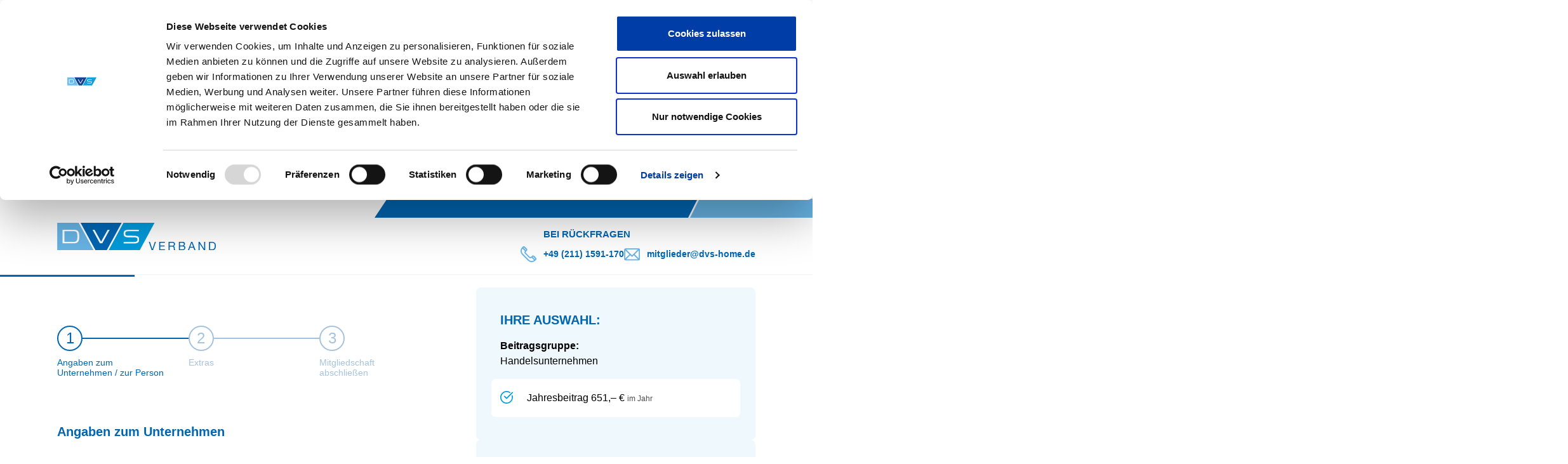

--- FILE ---
content_type: text/html; charset=utf-8
request_url: https://www.dvs-home.de/antragsformulare-mitgliedschaften/mitgliedsantrag-handelsunternehmen
body_size: 20605
content:
<!DOCTYPE html>
<html lang="de">
<head>

<meta charset="utf-8">
<!-- 
	jwied © 2025

	This website is powered by TYPO3 - inspiring people to share!
	TYPO3 is a free open source Content Management Framework initially created by Kasper Skaarhoj and licensed under GNU/GPL.
	TYPO3 is copyright 1998-2026 of Kasper Skaarhoj. Extensions are copyright of their respective owners.
	Information and contribution at https://typo3.org/
-->


<link rel="icon" href="/_assets/1a51198a460f6e38bf494c0374eb176d/Icons/favicon-16.png" type="image/png">
<title>Mitgliedsantrag-Handelsunternehmen - DVS - Deutscher Verband für Schweißen und verwandte Verfahren e.V.</title>
<meta http-equiv="x-ua-compatible" content="IE=edge">
<meta name="generator" content="TYPO3 CMS">
<meta name="robots" content="noindex,nofollow">
<meta name="viewport" content="width=device-width, initial-scale=1, minimum-scale=1">
<meta name="twitter:card" content="summary">
<meta name="apple-mobile-web-app-capable" content="no">
<meta name="google" content="notranslate">


<link rel="stylesheet" href="/typo3temp/assets/compressed/merged-ae858b9a13cde717d85328db6bc3086a-9870c65672daa619ec3a9e2a718e0e79.css?1765376238" media="all">


<script>
/*<![CDATA[*/
var TYPO3 = Object.assign(TYPO3 || {}, Object.fromEntries(Object.entries({"settings":{"TS":{"googleApiKey":"AIzaSyBgLDkoZMP81k931p_crem2iJePc2Ggj6A"}}}).filter((entry) => !['__proto__', 'prototype', 'constructor'].includes(entry[0]))));
/*]]>*/
</script>
<script src="/typo3temp/assets/compressed/merged-a60822e2700ebc1fd3299be4a8b1bce5-742d2e3a734716f4cbbf54c8737cd7bc.js?1765376238"></script>


<link rel="apple-touch-icon" sizes="60x60" href="/_assets/1a51198a460f6e38bf494c0374eb176d/Icons/apple-icon-60.png">
        <link rel="apple-touch-icon" sizes="76x76" href="/_assets/1a51198a460f6e38bf494c0374eb176d/Icons/apple-icon-76.png">
        <link rel="apple-touch-icon" sizes="120x120" href="/_assets/1a51198a460f6e38bf494c0374eb176d/Icons/apple-icon-120.png">
        <link rel="apple-touch-icon" sizes="152x152" href="/_assets/1a51198a460f6e38bf494c0374eb176d/Icons/apple-icon-152.png">
        <link rel="apple-touch-icon" sizes="180x180" href="/_assets/1a51198a460f6e38bf494c0374eb176d/Icons/apple-icon-180.png">
        <link rel="icon" type="image/png" sizes="192x192"  href="/_assets/1a51198a460f6e38bf494c0374eb176d/Icons/icon-192.png">
        <link rel="icon" type="image/png" sizes="192x192"  href="/_assets/1a51198a460f6e38bf494c0374eb176d/Icons/icon-512.png">
        <link rel="icon" type="image/png" sizes="32x32" href="/_assets/1a51198a460f6e38bf494c0374eb176d/Icons/favicon-32.png">
        <link rel="icon" type="image/png" sizes="96x96" href="/_assets/1a51198a460f6e38bf494c0374eb176d/Icons/favicon-48.png">
        <link rel="icon" type="image/png" sizes="16x16" href="/_assets/1a51198a460f6e38bf494c0374eb176d/Icons/favicon-16.png">
        <link rel="apple-touch-startup-image" media="screen and (device-width: 320px) and (device-height: 568px) and (-webkit-device-pixel-ratio: 2) and (orientation: landscape)" href="/_assets/1a51198a460f6e38bf494c0374eb176d/Icons/Splashscreens/splash_1136x640.png"/>
        <link rel="apple-touch-startup-image" media="screen and (device-width: 320px) and (device-height: 568px) and (-webkit-device-pixel-ratio: 2) and (orientation: portrait)" href="/_assets/1a51198a460f6e38bf494c0374eb176d/Icons/Splashscreens/splash_640x1136.png"/>
        <link rel="apple-touch-startup-image" media="screen and (device-width: 414px) and (device-height: 896px) and (-webkit-device-pixel-ratio: 3) and (orientation: landscape)" href="/_assets/1a51198a460f6e38bf494c0374eb176d/Icons/Splashscreens/splash_2688x1242.png"/>
        <link rel="apple-touch-startup-image" media="screen and (device-width: 414px) and (device-height: 896px) and (-webkit-device-pixel-ratio: 2) and (orientation: landscape)" href="/_assets/1a51198a460f6e38bf494c0374eb176d/Icons/Splashscreens/splash_1792x828.png"/>
        <link rel="apple-touch-startup-image" media="screen and (device-width: 375px) and (device-height: 812px) and (-webkit-device-pixel-ratio: 3) and (orientation: portrait)" href="/_assets/1a51198a460f6e38bf494c0374eb176d/Icons/Splashscreens/splash_1125x2436.png"/>
        <link rel="apple-touch-startup-image" media="screen and (device-width: 414px) and (device-height: 896px) and (-webkit-device-pixel-ratio: 2) and (orientation: portrait)" href="/_assets/1a51198a460f6e38bf494c0374eb176d/Icons/Splashscreens/splash_828x1792.png"/>
        <link rel="apple-touch-startup-image" media="screen and (device-width: 375px) and (device-height: 812px) and (-webkit-device-pixel-ratio: 3) and (orientation: landscape)" href="/_assets/1a51198a460f6e38bf494c0374eb176d/Icons/Splashscreens/splash_2436x1125.png"/>
        <link rel="apple-touch-startup-image" media="screen and (device-width: 414px) and (device-height: 736px) and (-webkit-device-pixel-ratio: 3) and (orientation: portrait)" href="/_assets/1a51198a460f6e38bf494c0374eb176d/Icons/Splashscreens/splash_1242x2208.png"/>
        <link rel="apple-touch-startup-image" media="screen and (device-width: 414px) and (device-height: 736px) and (-webkit-device-pixel-ratio: 3) and (orientation: landscape)" href="/_assets/1a51198a460f6e38bf494c0374eb176d/Icons/Splashscreens/splash_2208x1242.png"/>
        <link rel="apple-touch-startup-image" media="screen and (device-width: 375px) and (device-height: 667px) and (-webkit-device-pixel-ratio: 2) and (orientation: landscape)" href="/_assets/1a51198a460f6e38bf494c0374eb176d/Icons/Splashscreens/splash_1334x750.png"/>
        <link rel="apple-touch-startup-image" media="screen and (device-width: 375px) and (device-height: 667px) and (-webkit-device-pixel-ratio: 2) and (orientation: portrait)" href="/_assets/1a51198a460f6e38bf494c0374eb176d/Icons/Splashscreens/splash_750x1334.png"/>
        <link rel="apple-touch-startup-image" media="screen and (device-width: 1024px) and (device-height: 1366px) and (-webkit-device-pixel-ratio: 2) and (orientation: landscape)" href="/_assets/1a51198a460f6e38bf494c0374eb176d/Icons/Splashscreens/splash_2732x2048.png"/>
        <link rel="apple-touch-startup-image" media="screen and (device-width: 1024px) and (device-height: 1366px) and (-webkit-device-pixel-ratio: 2) and (orientation: portrait)" href="/_assets/1a51198a460f6e38bf494c0374eb176d/Icons/Splashscreens/splash_2048x2732.png"/>
        <link rel="apple-touch-startup-image" media="screen and (device-width: 834px) and (device-height: 1194px) and (-webkit-device-pixel-ratio: 2) and (orientation: landscape)" href="/_assets/1a51198a460f6e38bf494c0374eb176d/Icons/Splashscreens/splash_2388x1668.png"/>
        <link rel="apple-touch-startup-image" media="screen and (device-width: 834px) and (device-height: 1194px) and (-webkit-device-pixel-ratio: 2) and (orientation: portrait)" href="/_assets/1a51198a460f6e38bf494c0374eb176d/Icons/Splashscreens/splash_1668x2388.png"/>
        <link rel="apple-touch-startup-image" media="screen and (device-width: 834px) and (device-height: 1112px) and (-webkit-device-pixel-ratio: 2) and (orientation: landscape)" href="/_assets/1a51198a460f6e38bf494c0374eb176d/Icons/Splashscreens/splash_2224x1668.png"/>
        <link rel="apple-touch-startup-image" media="screen and (device-width: 414px) and (device-height: 896px) and (-webkit-device-pixel-ratio: 3) and (orientation: portrait)" href="/_assets/1a51198a460f6e38bf494c0374eb176d/Icons/Splashscreens/splash_1242x2688.png"/>
        <link rel="apple-touch-startup-image" media="screen and (device-width: 834px) and (device-height: 1112px) and (-webkit-device-pixel-ratio: 2) and (orientation: portrait)" href="/_assets/1a51198a460f6e38bf494c0374eb176d/Icons/Splashscreens/splash_1668x2224.png"/>
        <link rel="apple-touch-startup-image" media="screen and (device-width: 768px) and (device-height: 1024px) and (-webkit-device-pixel-ratio: 2) and (orientation: portrait)" href="/_assets/1a51198a460f6e38bf494c0374eb176d/Icons/Splashscreens/splash_1536x2048.png"/>
        <link rel="apple-touch-startup-image" media="screen and (device-width: 768px) and (device-height: 1024px) and (-webkit-device-pixel-ratio: 2) and (orientation: landscape)" href="/_assets/1a51198a460f6e38bf494c0374eb176d/Icons/Splashscreens/splash_2048x1536.png"/>

        <meta name="msapplication-TileColor" content="#ffffff">
        <meta name="mobile-web-app-capable" content="yes" />
        <meta name="apple-touch-fullscreen" content="yes" />
        <meta name="apple-mobile-web-app-title" content="DVS">
        <meta name="apple-mobile-web-app-capable" content="yes" />
        <meta name="apple-mobile-web-app-status-bar-style" content="black-translucent">
        <meta name="theme-color" content="#ffffff">
        <link rel="manifest" href="/_assets/02d2e64a1b24637aef0df6fbf0db0e8c/manifest.json" crossorigin="use-credentials">
        <!-- Matomo -->
        <script type="text/javascript">
            window.addEventListener('CookiebotOnAccept', function (e) {
                if (Cookiebot.consent.statistics)
                    {
                    var _paq = window._paq = window._paq || [];
                    /* tracker methods like "setCustomDimension" should be called before "trackPageView" */
                    _paq.push(['trackPageView']);
                    _paq.push(['enableLinkTracking']);
                    (function() {
                        var u="https://dvshome.matomo.cloud/";
                        _paq.push(['setTrackerUrl', u+'matomo.php']);
                        _paq.push(['setSiteId', '1']);
                        var d=document, g=d.createElement('script'), s=d.getElementsByTagName('script')[0];
                        g.type='text/javascript'; g.async=true; g.src='//cdn.matomo.cloud/dvshome.matomo.cloud/matomo.js'; s.parentNode.insertBefore(g,s);
                    })();
                }
            }, false);
        </script>
        <!-- End Matomo Code -->
</head>
<body id="p235" class="page-235 pagelevel-2 language-0 backendlayout-becomemembersalesfunnel layout-default">

    <div id="top"></div><div class="page"><a class="sr-only sr-only-focusable" href="#page-content"><span>Skip to main content</span></a><header id="page-header" class="page-header page-header__become-member-sales-funnel"><div class="container"><div class="page-header__container"><div class="page-header__logo"><a title="DVS Verband" href="/"><img class="img-fluid" src="/_assets/1a51198a460f6e38bf494c0374eb176d/Images/dvs_verband_logo.svg" alt="DVS Verband" height="59" width="320"></a></div><div class="page-header__navigation"><div class="nav-main__meta"><div class="page-header__user page-user-menu"><span class="page-user-menu__title"></span></div></div><div class="page-header__become-member-sales-funnel--contact"><strong>Bei Rückfragen</strong><div><div><a href="tel:+49 (211) 1591-170"><svg class="icon icon--xs icon-text__icon"><use xlink:href="#icon-phone"></use></svg><span>+49 (211) 1591-170</span></a></div><div><a href="mailto:mitglieder@dvs-home.de"><svg class="icon icon--xs icon-text__icon"><use xlink:href="#icon-mail"></use></svg><span>mitglieder@dvs-home.de</span></a></div></div></div></div></div></div></header><div class="page__inner"><div class="page__top"><div class="page__carousel-fullsize"></div></div><div id="page-content" class="page__content"><!--TYPO3SEARCH_begin--><div class="dvs-become-member-sales-funnel"><div class="container"><div class="dvs-become-member-sales-funnel--steps"><div class="container form-steps"><div class="form-steps__item form-steps__item__1 active"><span>1</span></div><div class="form-steps__item form-steps__item__2"><span>2</span></div><div class="form-steps__item form-steps__item__3"><span>3</span></div></div></div><div class="dvs-become-member-sales-funnel--left"><div id="c606" class=" frame frame-default frame-type-form_formframework frame-layout-default frame-size-default frame-height-default frame-background-none frame-space-before-none frame-space-after-none frame-no-backgroundimage"><div class="frame-group-container"><div class="frame-group-inner"><div class="frame-container frame-container-default"><div class="frame-inner"><div class="form-steps__background"></div><div class="container form-steps"><div class="form-steps__item active"><span>
            1
        </span>
        Angaben zum<br />
        Unternehmen / zur Person
    </div><div class="form-steps__item"><span>
            2
        </span>
        Extras
    </div><div class="form-steps__item"><span>
            3
        </span>
        Mitgliedschaft<br />
        abschließen
    </div></div><div class="container"><div class="row"><div class="col-md-10 offset-md-1"><div class="form-container form-identifier-mitgliedsantragHandelsunternehmen-606"><form enctype="multipart/form-data" method="post" id="mitgliedsantragHandelsunternehmen-606" action="/antragsformulare-mitgliedschaften/mitgliedsantrag-handelsunternehmen?tx_form_formframework%5Baction%5D=perform&amp;tx_form_formframework%5Bcontroller%5D=FormFrontend&amp;cHash=fcedaf9109bec41a3cc7e683d80dff60#mitgliedsantragHandelsunternehmen-606"><div><input type="hidden" name="tx_form_formframework[mitgliedsantragHandelsunternehmen-606][__state]" value="TzozOToiVFlQTzNcQ01TXEZvcm1cRG9tYWluXFJ1bnRpbWVcRm9ybVN0YXRlIjoyOntzOjI1OiIAKgBsYXN0RGlzcGxheWVkUGFnZUluZGV4IjtpOjA7czoxMzoiACoAZm9ybVZhbHVlcyI7YTowOnt9fQ==44ec3ae5eb69f31969da8238d3bf5d81cf538592" /><input type="hidden" name="tx_form_formframework[__trustedProperties]" value="{&quot;mitgliedsantragHandelsunternehmen-606&quot;:{&quot;text-1&quot;:1,&quot;text-2&quot;:1,&quot;text-4&quot;:1,&quot;text-14&quot;:1,&quot;text-3&quot;:1,&quot;telephone-1&quot;:1,&quot;email-1&quot;:1,&quot;text-13&quot;:1,&quot;salutation&quot;:1,&quot;name&quot;:1,&quot;text-5&quot;:1,&quot;telephone-2&quot;:1,&quot;email-2&quot;:1,&quot;HcatQjLzbPA8v7Mi&quot;:1,&quot;__currentPage&quot;:1}}1cab138cb4e72571cccd860b3193f80cb5db3a30" /></div><fieldset id="mitgliedsantragHandelsunternehmen-606-fieldset-1" class=""><legend class="h3">Angaben zum Unternehmen</legend><div class="form__element form-element form-element-text-1 form-element-type-text form-group input"><input placeholder="Firmenbezeichnung" required="required" id="mitgliedsantragHandelsunternehmen-606-text-1" type="text" name="tx_form_formframework[mitgliedsantragHandelsunternehmen-606][text-1]" value="" /><label for="mitgliedsantragHandelsunternehmen-606-text-1">Firmenbezeichnung
<span class="required">*</span></label></div><div class="form__element form-element form-element-text-2 form-element-type-text form-group input"><input placeholder="Strasse &amp; Hausnummer" required="required" id="mitgliedsantragHandelsunternehmen-606-text-2" type="text" name="tx_form_formframework[mitgliedsantragHandelsunternehmen-606][text-2]" value="" /><label for="mitgliedsantragHandelsunternehmen-606-text-2">Strasse &amp; Hausnummer
<span class="required">*</span></label></div><div class="form-row"><div class="col-6 col-sm-6 col-md-6 col-lg-4 col-xl-6 col-xxl-6"><div class="form__element form-element form-element-text-4 form-element-type-text form-group input"><input placeholder="PLZ" required="required" id="mitgliedsantragHandelsunternehmen-606-text-4" type="text" name="tx_form_formframework[mitgliedsantragHandelsunternehmen-606][text-4]" value="" /><label for="mitgliedsantragHandelsunternehmen-606-text-4">PLZ
<span class="required">*</span></label></div></div><div class="col-6 col-sm-6 col-md-6 col-lg-8 col-xl-6 col-xxl-6"><div class="form__element form-element form-element-text-14 form-element-type-text form-group input"><input placeholder="Ort" required="required" id="mitgliedsantragHandelsunternehmen-606-text-14" type="text" name="tx_form_formframework[mitgliedsantragHandelsunternehmen-606][text-14]" value="" /><label for="mitgliedsantragHandelsunternehmen-606-text-14">Ort
<span class="required">*</span></label></div></div></div><div class="form__element form-element form-element-text-3 form-element-type-text form-group input"><input placeholder="Land" id="mitgliedsantragHandelsunternehmen-606-text-3" type="text" name="tx_form_formframework[mitgliedsantragHandelsunternehmen-606][text-3]" value="" /><label for="mitgliedsantragHandelsunternehmen-606-text-3">Land</label></div><div class="form__element form-element form-element-telephone-1 form-element-type-telephone form-group input"><input placeholder="Telefon" id="mitgliedsantragHandelsunternehmen-606-telephone-1" type="tel" name="tx_form_formframework[mitgliedsantragHandelsunternehmen-606][telephone-1]" value="" /><label for="mitgliedsantragHandelsunternehmen-606-telephone-1">Telefon</label></div><div class="form__element form-element form-element-email-1 form-element-type-email form-group input"><input placeholder="E-Mail-Adresse" required="required" id="mitgliedsantragHandelsunternehmen-606-email-1" type="email" name="tx_form_formframework[mitgliedsantragHandelsunternehmen-606][email-1]" value="" /><label for="mitgliedsantragHandelsunternehmen-606-email-1">E-Mail-Adresse
<span class="required">*</span></label></div><div class="form__element form-element form-element-text-13 form-element-type-text form-group input"><input placeholder="Internetadresse" id="mitgliedsantragHandelsunternehmen-606-text-13" type="text" name="tx_form_formframework[mitgliedsantragHandelsunternehmen-606][text-13]" value="" /><label for="mitgliedsantragHandelsunternehmen-606-text-13">Internetadresse</label></div></fieldset><fieldset id="mitgliedsantragHandelsunternehmen-606-fieldset-2" class=""><legend class="h3">Ansprechpartner</legend><div class="form__element form-element form-element-salutation form-element-type-radio-button form-group "><label class="control-label">Anrede</label><div class=""><div id="mitgliedsantragHandelsunternehmen-606-salutation" class="form__checkbox-radio-group"><div class="form__checkbox-radio"><input id="mitgliedsantragHandelsunternehmen-606-salutation-0" type="radio" name="tx_form_formframework[mitgliedsantragHandelsunternehmen-606][salutation]" value="Frau" /><label for="mitgliedsantragHandelsunternehmen-606-salutation-0"><span>Frau</span></label></div><div class="form__checkbox-radio"><input id="mitgliedsantragHandelsunternehmen-606-salutation-1" type="radio" name="tx_form_formframework[mitgliedsantragHandelsunternehmen-606][salutation]" value="Herr" /><label for="mitgliedsantragHandelsunternehmen-606-salutation-1"><span>Herr</span></label></div></div></div></div><div class="form__element form-element form-element-name form-element-type-text form-group input"><input placeholder="Name des Ansprechpartners" required="required" id="mitgliedsantragHandelsunternehmen-606-name" type="text" name="tx_form_formframework[mitgliedsantragHandelsunternehmen-606][name]" value="" /><label for="mitgliedsantragHandelsunternehmen-606-name">Name des Ansprechpartners
<span class="required">*</span></label></div><div class="form__element form-element form-element-text-5 form-element-type-text form-group input"><input placeholder="Abteilung" id="mitgliedsantragHandelsunternehmen-606-text-5" type="text" name="tx_form_formframework[mitgliedsantragHandelsunternehmen-606][text-5]" value="" /><label for="mitgliedsantragHandelsunternehmen-606-text-5">Abteilung</label></div><div class="form__element form-element form-element-telephone-2 form-element-type-telephone form-group input"><input placeholder="Telefon Ansprechpartner" id="mitgliedsantragHandelsunternehmen-606-telephone-2" type="tel" name="tx_form_formframework[mitgliedsantragHandelsunternehmen-606][telephone-2]" value="" /><label for="mitgliedsantragHandelsunternehmen-606-telephone-2">Telefon Ansprechpartner</label></div><div class="form__element form-element form-element-email-2 form-element-type-email form-group input"><input placeholder="E-Mail Ansprechpartner" required="required" id="mitgliedsantragHandelsunternehmen-606-email-2" type="email" name="tx_form_formframework[mitgliedsantragHandelsunternehmen-606][email-2]" value="" /><label for="mitgliedsantragHandelsunternehmen-606-email-2">E-Mail Ansprechpartner
<span class="required">*</span></label></div></fieldset><input autocomplete="HcatQjLzbPA8v7Mi" aria-hidden="true" id="mitgliedsantragHandelsunternehmen-606-HcatQjLzbPA8v7Mi" style="position:absolute; margin:0 0 0 -999em;" tabindex="-1" type="text" name="tx_form_formframework[mitgliedsantragHandelsunternehmen-606][HcatQjLzbPA8v7Mi]" /><div class="form-actions"><nav class=""><input id="currentPage" type="hidden" name="tx_form_formframework[mitgliedsantragHandelsunternehmen-606][__currentPage]" value="" /><span class="next"><button class="btn btn--secondary btn--block-mobile" onclick="document.forms[&#039;mitgliedsantragHandelsunternehmen-606&#039;].querySelector(&#039;#currentPage&#039;).value=&#039;1&#039;" type="submit" name="" value="1">weiter zum nächsten Schritt</button></span></nav></div></form></div></div></div></div></div></div></div></div></div></div><div class="dvs-become-member-sales-funnel--right"><div class="dvs-become-member-sales-funnel--right--inner"><div id="c4839" class=" frame frame-default frame-type-html frame-layout-default frame-size-default frame-height-default frame-background-none frame-space-before-none frame-space-after-none frame-no-backgroundimage"><div class="frame-group-container"><div class="frame-group-inner"><div class="frame-container frame-container-default"><div class="frame-inner"><div class="d-none d-lg-block"><p class="h4">Ihre Auswahl:</p><p><strong>Beitragsgruppe:</strong>
		Handelsunternehmen
	</p><ul class="list list--check"><li class="step-1 active">Jahresbeitrag 651,– € <span>im Jahr</span></li></ul></div></div></div></div></div></div><div id="c4840" class=" frame frame-default frame-type-html frame-layout-default frame-size-default frame-height-default frame-background-none frame-space-before-none frame-space-after-none frame-no-backgroundimage"><div class="frame-group-container"><div class="frame-group-inner"><div class="frame-container frame-container-default"><div class="frame-inner"><div><p class="h4">Darum DVS:</p><ul class="list list--check"><li class="step-1 active"><strong>Für Mitglieder kostenlos:</strong> Nutzen Sie rund 500 DVS-Richtlinien und Merkblätter für Ihre tägliche Arbeit.
		</li></ul><ul class="list list--check"><li class="step-1 active"><strong>Mitwirkung in der Forschungsvereinigung:</strong> Unternehmen definieren den Forschungsbedarf unter Festlegung geeigneter Forschungsschwerpunkte.
		</li></ul><ul class="list list--check"><li class="step-1 active"><strong>Aus der DVS-Vorteilswelt:</strong> Innovatives Mobilitätsmanagement - alles aus einer Hand mit 360° Flottenmanagement.
		</li></ul><ul class="list list--check"><li class="step-1 active"><strong>Gremienarbeit:</strong> Mitarbeit in nationalen und internationalen Fachgruppen und Gremien des DVS.
	</li></ul><ul class="list list--check"><li class="step-1 active"><strong>Ermäßigungen:</strong> Sonderkonditionen bei DVS-Veranstaltungen.
	</li></ul></div></div></div></div></div></div></div></div></div></div><!--TYPO3SEARCH_end--></div></div><div id="jsOverlay" class="overlay"></div><footer id="page-footer" class="page__footer page__footer__become-member-sales-funnel"><section class="section page-footer-meta"><div class="container"><div class="page-footer-meta__wrapper"><div class="page-footer-meta__navigation"><a id="c11"></a><ul><li><a href="/impressum" title="Impressum">Impressum</a></li><li><a href="/datenschutz" title="Datenschutz">Datenschutz</a></li></ul></div><div class="page-footer-meta__copyright"><span>&copy; 2026 DVS</span></div></div></div></section></footer></div><span class="d-none"><svg xmlns="http://www.w3.org/2000/svg" xmlns:xlink="http://www.w3.org/1999/xlink"><symbol xmlns="http://www.w3.org/2000/svg" viewBox="0 0 100 100" id="icon-arrow-down"><path d="M95 47.49 84.38 36.9l-27 27V7.51H42.62V63.9l-27-27L5 47.49l45 45 45-45z"/></symbol><symbol xmlns="http://www.w3.org/2000/svg" viewBox="0 0 100 100" id="icon-arrow-left"><path d="M52.51 95 63.1 84.38l-27-27h56.39V42.62H36.1l27-27L52.51 5l-45 45 45 45z"/></symbol><symbol xmlns="http://www.w3.org/2000/svg" viewBox="0 0 100 100" id="icon-arrow-right"><path d="M47.49 5 36.9 15.62l27 27H7.51v14.76H63.9l-27 27L47.49 95l45-45-45-45z"/></symbol><symbol xmlns="http://www.w3.org/2000/svg" viewBox="0 0 100 100" id="icon-arrow-up"><path d="M5 52.51 15.62 63.1l27-27v56.39h14.76V36.1l27 27L95 52.51l-45-45-45 45z"/></symbol><symbol xmlns="http://www.w3.org/2000/svg" viewBox="0 0 100 100" id="icon-calendar"><path d="M70.83 0h12.5v8.33h6.25a10 10 0 0 1 7.3 3.13 10 10 0 0 1 3.12 7.29v70.83A10.68 10.68 0 0 1 89.58 100H10.42a10 10 0 0 1-7.3-3.13A10 10 0 0 1 0 89.58V18.75a10 10 0 0 1 3.12-7.29 10 10 0 0 1 7.3-3.13h6.25V0h12.5v8.33h41.66Zm18.75 89.58v-55.2H10.42v55.2ZM79.17 54.17v25h-25v-25Z"/></symbol><symbol xmlns="http://www.w3.org/2000/svg" viewBox="0 0 100 100" id="icon-check"><path d="M34.38 89.06 100 25.02 85.92 10.94 37.5 59.38l-21.87-20.9L0 54.69l34.38 34.37z"/></symbol><symbol xmlns="http://www.w3.org/2000/svg" viewBox="0 0 100 100" id="icon-check-circle"><path d="M50 100a50.06 50.06 0 0 0 50-50 49.39 49.39 0 0 0-2-13.94 4.17 4.17 0 0 0-8 2.34 41.61 41.61 0 1 1-16.79-23 4.17 4.17 0 0 0 4.66-6.91A50 50 0 1 0 50 100Z"/><path d="M92.89 9.55 50 52.44 36.28 38.72a4.16 4.16 0 0 0-5.89 5.89l16.66 16.67a4.18 4.18 0 0 0 5.9 0l45.83-45.83a4.17 4.17 0 1 0-5.89-5.9Z"/></symbol><symbol xmlns="http://www.w3.org/2000/svg" viewBox="0 0 15.715 19.192" id="icon-checklist"><g stroke-width=".65"><path class="aha" d="M10.786 6.164H4.928c-.505 0-.915-.6-.915-1.344V1.594c0-.742.41-1.344.915-1.344h5.858c.505 0 .915.6.915 1.344V4.82c0 .742-.41 1.344-.915 1.344ZM5.111 4.551h5.492V1.863H5.111Z"/><path class="aha" d="M13.943 18.942H1.771A1.512 1.512 0 0 1 .25 17.457V3.885A1.512 1.512 0 0 1 1.771 2.4h2.174a.636.636 0 1 1 0 1.272H1.771a.215.215 0 0 0-.217.212v13.573a.215.215 0 0 0 .217.212h12.172a.215.215 0 0 0 .217-.212V3.885a.215.215 0 0 0-.217-.212H11.77a.636.636 0 1 1 0-1.272h2.174a1.512 1.512 0 0 1 1.521 1.485v13.571a1.512 1.512 0 0 1-1.521 1.485Z"/><path class="aha" d="M7.055 13.875a.785.785 0 0 1-.538-.2l-2.419-2.15a.806.806 0 0 1-.065-1.14.817.817 0 0 1 1.14-.065l1.828 1.634 3.494-3.709a.806.806 0 1 1 1.14 1.14l-4.032 4.3a.839.839 0 0 1-.548.19Z"/></g></symbol><symbol xmlns="http://www.w3.org/2000/svg" viewBox="0 0 100 100" id="icon-chevron-down"><path d="M11.8 19.12 0 30.88l50 50 50-50-11.8-11.76L50 57.32"/></symbol><symbol xmlns="http://www.w3.org/2000/svg" viewBox="0 0 100 100" id="icon-chevron-left"><path d="M80.88 11.8 69.12 0l-50 50 50 50 11.76-11.8L42.68 50"/></symbol><symbol xmlns="http://www.w3.org/2000/svg" viewBox="0 0 100 100" id="icon-chevron-right"><path d="M19.12 88.2 30.88 100l50-50-50-50-11.76 11.8L57.32 50"/></symbol><symbol xmlns="http://www.w3.org/2000/svg" viewBox="0 0 100 100" id="icon-chevron-up"><path d="M88.2 80.88 100 69.12l-50-50-50 50 11.8 11.76L50 42.68"/></symbol><symbol xmlns="http://www.w3.org/2000/svg" viewBox="0 0 50 50" id="icon-close"><path d="M7.719 6.281 6.28 7.72 23.563 25 6.28 42.281l1.44 1.439L25 26.437 42.281 43.72l1.438-1.438L26.437 25 43.72 7.719 42.28 6.28 25 23.563Z"/></symbol><symbol xmlns="http://www.w3.org/2000/svg" viewBox="0 0 100 100" id="icon-download"><path d="M50.28 80.55 83.03 47.8l-8.64-8.61L56.38 57.2V5.57H44.22v51.67L26.13 39.16l-8.64 8.64 24.15 24.14 8.64 8.61zM20.45 85.5h59.62v.03H20.45z"/><path d="M80.07 83.79H20.45v-.04H10v10.49h80.52V83.75H80.07v.04z"/></symbol><symbol xmlns="http://www.w3.org/2000/svg" viewBox="0 0 100 100" id="icon-facebook"><path d="M-.1.05v100h53.25V61.42h-13V45.65h13V32.41A17.44 17.44 0 0 1 70.59 15H84.2v14.15h-9.74a5.54 5.54 0 0 0-5.54 5.54v11H84l-2.12 15.73h-13v38.63h31V.05Z"/></symbol><symbol xmlns="http://www.w3.org/2000/svg" viewBox="0 0 512 512" xml:space="preserve" id="icon-fax"><path class="aqst0" d="M249.9 93.8h70.3c9.9 0 18-8.1 18-18s-8.1-18-18-18h-70.3c-9.9 0-18 8.1-18 18s8.1 18 18 18zM389.1 118H249.9c-9.9 0-18 8.1-18 18s8.1 18 18 18h139.2c9.9 0 18-8.1 18-18s-8.1-18-18-18z"/><path class="aqst0" d="M471 195.7v-168C471 10.8 457.2-3 440.3-3H198.7C181.8-3 168 10.8 168 27.7v168c-9.8 2.4-18.7 7.3-26 14.3-10.7-10.2-25.2-16.1-40-16.1H55c-32 0-58 26-58 58v205c0 32 26 58 58 58h47c14.8 0 29.3-5.8 40-16.1 10.7 10.2 25.2 16.1 40 16.1h275c32 0 58-26 58-58V252c0-26.6-18.4-49.9-44-56.3zM204 194V33h231v161H204zm253 285H182c-12.1 0-22-9.9-22-22V252c0-12.1 9.9-22 22-22h275c12.1 0 22 9.9 22 22v205c0 12.1-9.9 22-22 22zM33 252c0-12.1 9.9-22 22-22h47c12.1 0 22 9.9 22 22v205c0 12.1-9.9 22-22 22H55c-12.1 0-22-9.9-22-22V252z"/><path class="aqst0" d="M249.5 276.5h-20c-9.9 0-18 8.1-18 18s8.1 18 18 18h20c9.9 0 18-8.1 18-18s-8.1-18-18-18zm80 0h-20c-9.9 0-18 8.1-18 18s8.1 18 18 18h20c9.9 0 18-8.1 18-18s-8.1-18-18-18zm80 0h-20c-9.9 0-18 8.1-18 18s8.1 18 18 18h20c9.9 0 18-8.1 18-18s-8.1-18-18-18zm-160 60h-20c-9.9 0-18 8.1-18 18s8.1 18 18 18h20c9.9 0 18-8.1 18-18s-8.1-18-18-18zm80 0h-20c-9.9 0-18 8.1-18 18s8.1 18 18 18h20c9.9 0 18-8.1 18-18s-8.1-18-18-18zm80 0h-20c-9.9 0-18 8.1-18 18s8.1 18 18 18h20c9.9 0 18-8.1 18-18s-8.1-18-18-18zm-160 60h-20c-9.9 0-18 8.1-18 18s8.1 18 18 18h20c9.9 0 18-8.1 18-18s-8.1-18-18-18zm80 0h-20c-9.9 0-18 8.1-18 18s8.1 18 18 18h20c9.9 0 18-8.1 18-18s-8.1-18-18-18zm80 0h-20c-9.9 0-18 8.1-18 18s8.1 18 18 18h20c9.9 0 18-8.1 18-18s-8.1-18-18-18z"/></symbol><symbol xmlns="http://www.w3.org/2000/svg" viewBox="0 0 512 512" xml:space="preserve" id="icon-fax-secondary"><path class="apst0" d="M249.9 93.8h70.3c9.9 0 18-8.1 18-18s-8.1-18-18-18h-70.3c-9.9 0-18 8.1-18 18s8.1 18 18 18zM389.1 118H249.9c-9.9 0-18 8.1-18 18s8.1 18 18 18h139.2c9.9 0 18-8.1 18-18s-8.1-18-18-18z"/><path class="apst0" d="M471 195.7v-168C471 10.8 457.2-3 440.3-3H198.7C181.8-3 168 10.8 168 27.7v168c-9.8 2.4-18.7 7.3-26 14.3-10.7-10.2-25.2-16.1-40-16.1H55c-32 0-58 26-58 58v205c0 32 26 58 58 58h47c14.8 0 29.3-5.8 40-16.1 10.7 10.2 25.2 16.1 40 16.1h275c32 0 58-26 58-58V252c0-26.6-18.4-49.9-44-56.3zM204 194V33h231v161H204zm253 285H182c-12.1 0-22-9.9-22-22V252c0-12.1 9.9-22 22-22h275c12.1 0 22 9.9 22 22v205c0 12.1-9.9 22-22 22zM33 252c0-12.1 9.9-22 22-22h47c12.1 0 22 9.9 22 22v205c0 12.1-9.9 22-22 22H55c-12.1 0-22-9.9-22-22V252z"/><path class="apst0" d="M249.5 276.5h-20c-9.9 0-18 8.1-18 18s8.1 18 18 18h20c9.9 0 18-8.1 18-18s-8.1-18-18-18zm80 0h-20c-9.9 0-18 8.1-18 18s8.1 18 18 18h20c9.9 0 18-8.1 18-18s-8.1-18-18-18zm80 0h-20c-9.9 0-18 8.1-18 18s8.1 18 18 18h20c9.9 0 18-8.1 18-18s-8.1-18-18-18zm-160 60h-20c-9.9 0-18 8.1-18 18s8.1 18 18 18h20c9.9 0 18-8.1 18-18s-8.1-18-18-18zm80 0h-20c-9.9 0-18 8.1-18 18s8.1 18 18 18h20c9.9 0 18-8.1 18-18s-8.1-18-18-18zm80 0h-20c-9.9 0-18 8.1-18 18s8.1 18 18 18h20c9.9 0 18-8.1 18-18s-8.1-18-18-18zm-160 60h-20c-9.9 0-18 8.1-18 18s8.1 18 18 18h20c9.9 0 18-8.1 18-18s-8.1-18-18-18zm80 0h-20c-9.9 0-18 8.1-18 18s8.1 18 18 18h20c9.9 0 18-8.1 18-18s-8.1-18-18-18zm80 0h-20c-9.9 0-18 8.1-18 18s8.1 18 18 18h20c9.9 0 18-8.1 18-18s-8.1-18-18-18z"/></symbol><symbol xmlns="http://www.w3.org/2000/svg" viewBox="0 0 100 100" id="icon-ham"><rect y="13.5" width="100" height="14" rx="2"/><rect x=".07" y="43" width="100" height="14" rx="2"/><rect x=".07" y="73.23" width="100" height="14" rx="2"/></symbol><symbol xmlns="http://www.w3.org/2000/svg" viewBox="0 0 100 100" id="icon-hamburger"><path d="M0 24h100v8H0zm.07 22h100v8H.07zm0 22h100v8H.07z"/></symbol><symbol xmlns="http://www.w3.org/2000/svg" viewBox="0 0 100 100" id="icon-home"><path d="M50 12.5 8.33 45.83V100H37.5V66.67h25V100h29.17V45.83Z"/><path d="M50 0 25 20V8.33H8.33v25L0 40v5.34l50-40 50 40V40Z"/></symbol><symbol xmlns="http://www.w3.org/2000/svg" viewBox="0 0 16.998 22.664" id="icon-hourglass"><path d="M16.054 4.559V2.57A1.882 1.882 0 0 0 17 .944V.472A.472.472 0 0 0 16.526 0H.472A.472.472 0 0 0 0 .472v.472A1.882 1.882 0 0 0 .944 2.57v1.989a6.62 6.62 0 0 0 2.188 4.914l2.066 1.86-2.066 1.86a6.62 6.62 0 0 0-2.188 4.914v1.989A1.882 1.882 0 0 0 0 21.72v.472a.472.472 0 0 0 .472.472h16.054a.472.472 0 0 0 .474-.472v-.472a1.882 1.882 0 0 0-.944-1.626v-1.989a6.62 6.62 0 0 0-2.188-4.914L11.8 11.332l2.066-1.86a6.62 6.62 0 0 0 2.188-4.913ZM12.6 8.069 9.756 10.63a.944.944 0 0 0 0 1.4L12.6 14.6a4.73 4.73 0 0 1 1.563 3.51v1.726h-1.178l-4.108-5.477a.489.489 0 0 0-.755 0l-4.108 5.477H2.833v-1.731A4.73 4.73 0 0 1 4.4 14.6l2.846-2.561a.944.944 0 0 0 0-1.4L4.4 8.069a4.73 4.73 0 0 1-1.563-3.51V2.833h11.328v1.726a4.73 4.73 0 0 1-1.565 3.51Z"/><path d="M11.753 6.61H5.244a.472.472 0 0 0-.35.789l3.288 3.033a.472.472 0 0 0 .634 0l3.287-3.033a.472.472 0 0 0-.349-.789Z"/></symbol><symbol xmlns="http://www.w3.org/2000/svg" viewBox="0 0 100 100" id="icon-link"><path d="M99.56.03H52.75v12.33H78.5L41.59 49.27l8.7 8.7 36.95-36.95v25.86h12.32V.03z"/><path d="M70.4 89.46H10.13V29.2h45.33L66 18.63H-.44V100H81V33.56L70.4 44.13Z"/></symbol><symbol xmlns="http://www.w3.org/2000/svg" viewBox="0 0 100 100" id="icon-linkedin"><path d="M.45 0v100h100V0Zm30.7 82.51a2.3 2.3 0 0 1-2.3 2.31H19a2.31 2.31 0 0 1-2.31-2.31V40.64a2.31 2.31 0 0 1 2.31-2.3h9.81a2.3 2.3 0 0 1 2.3 2.3Zm-7.22-50.58a8.37 8.37 0 1 1 8.38-8.36 8.36 8.36 0 0 1-8.38 8.36ZM85.35 53v30.87a1 1 0 0 1-1 1H71.84a1 1 0 0 1-1-1V58a8.09 8.09 0 0 0-8.19-8.1 8.17 8.17 0 0 0-8 8.19v25.74a1 1 0 0 1-1 1H41.2a1 1 0 0 1-1-1V39.28a1 1 0 0 1 1-1h12.25a1 1 0 0 1 1 1v5.14h.13c.25-.44.51-.83.77-1.25a14.09 14.09 0 0 1 11.55-6.04h2.52A15.92 15.92 0 0 1 85.35 53Z"/></symbol><symbol xmlns="http://www.w3.org/2000/svg" viewBox="0 0 100 100" id="icon-location"><path d="M50 41.67a12.5 12.5 0 1 0-12.5-12.5A12.5 12.5 0 0 0 50 41.67ZM50 25a4.17 4.17 0 1 1-4.17 4.17A4.16 4.16 0 0 1 50 25Z"/><path d="M44.58 77.64 46.27 81a4.17 4.17 0 0 0 7.46 0l3.59-7.19c3.6-7.2 7-12.89 14.79-25.12l.21-.32 2.35-3.7A29.16 29.16 0 0 0 46.59.19 29.14 29.14 0 0 0 26.5 46.41c6.02 8.17 10.66 16.4 18.08 31.23Zm-15.2-51.47a20.83 20.83 0 0 1 41.45 3 20.62 20.62 0 0 1-3.2 11.07l-2.34 3.69-.21.32C57.24 56.57 53.72 62.44 50 69.86 43.51 57.1 39 49.32 33.21 41.47a20.7 20.7 0 0 1-3.83-15.3Z"/><path d="M76 61.14a4.17 4.17 0 0 0-2 8.11c11.17 2.65 17.64 6.89 17.64 9.92 0 5.75-18.55 12.5-41.67 12.5S8.33 84.92 8.33 79.17c0-3 6.46-7.27 17.63-9.92A4.17 4.17 0 0 0 24 61.14c-14.61 3.47-24 9.65-24 18C0 91.82 22.49 100 50 100s50-8.18 50-20.83c0-8.38-9.42-14.56-24-18.03Z"/></symbol><symbol xmlns="http://www.w3.org/2000/svg" viewBox="0 0 100 100" id="icon-mail"><path d="M91 12.71H10a9.51 9.51 0 0 0-9.5 9.5v57.58a9.51 9.51 0 0 0 9.5 9.5h81a9.51 9.51 0 0 0 9.5-9.5V22.21a9.51 9.51 0 0 0-9.5-9.5ZM67.51 51 93 25.49v51ZM39 56.14l9.11 9a3.76 3.76 0 0 0 5.28 0l8.87-8.87 25.46 25.54H13.28ZM13.32 20.19h74.4l-37 37.05Zm20.31 30.68L8 76.51V25.45Z"/></symbol><symbol xmlns="http://www.w3.org/2000/svg" viewBox="0 0 100 100" id="icon-mail-secondary"><path d="M91 12.71H10a9.51 9.51 0 0 0-9.5 9.5v57.58a9.51 9.51 0 0 0 9.5 9.5h81a9.51 9.51 0 0 0 9.5-9.5V22.21a9.51 9.51 0 0 0-9.5-9.5ZM67.51 51 93 25.49v51ZM39 56.14l9.11 9a3.76 3.76 0 0 0 5.28 0l8.87-8.87 25.46 25.54H13.28ZM13.32 20.19h74.4l-37 37.05Zm20.31 30.68L8 76.51V25.45Z"/></symbol><symbol xmlns="http://www.w3.org/2000/svg" viewBox="0 0 100 100" id="icon-phone"><path d="M97.24 72.74 85 60.54a9.47 9.47 0 0 0-6.72-2.79 9.36 9.36 0 0 0-6.72 2.79L66 66.08a5.69 5.69 0 0 1-8 0L33.92 42a5.72 5.72 0 0 1 0-8l5.55-5.54a9.51 9.51 0 0 0 0-13.44L27.24 2.78a9.54 9.54 0 0 0-13.44 0l-4.45 4.4a32.06 32.06 0 0 0 0 45.28l38.16 38.15A31.82 31.82 0 0 0 70.15 100a31.81 31.81 0 0 0 22.63-9.39l4.44-4.43a9.54 9.54 0 0 0 0-13.44Zm-5.3 8.14-1.42 1.42-15.07-15.06 1.42-1.43a2 2 0 0 1 2.84 0L91.92 78a2 2 0 0 1 .02 2.88Zm-39.13 4.44L14.67 47.16a24.38 24.38 0 0 1-2.13-32.27l15 15a13.16 13.16 0 0 0 1.09 17.37l24.07 24.1a13.21 13.21 0 0 0 17.39 1.1l15 15a24.38 24.38 0 0 1-32.28-2.14ZM17.7 9.48l1.42-1.4a2 2 0 0 1 2.86 0l12.21 12.17a2 2 0 0 1 0 2.86l-1.42 1.42Z"/></symbol><symbol xmlns="http://www.w3.org/2000/svg" viewBox="0 0 100 100" id="icon-phone-secondary"><path d="M97.24 72.74 85 60.54a9.47 9.47 0 0 0-6.72-2.79 9.36 9.36 0 0 0-6.72 2.79L66 66.08a5.69 5.69 0 0 1-8 0L33.92 42a5.72 5.72 0 0 1 0-8l5.55-5.54a9.51 9.51 0 0 0 0-13.44L27.24 2.78a9.54 9.54 0 0 0-13.44 0l-4.45 4.4a32.06 32.06 0 0 0 0 45.28l38.16 38.15A31.82 31.82 0 0 0 70.15 100a31.81 31.81 0 0 0 22.63-9.39l4.44-4.43a9.54 9.54 0 0 0 0-13.44Zm-5.3 8.14-1.42 1.42-15.07-15.06 1.42-1.43a2 2 0 0 1 2.84 0L91.92 78a2 2 0 0 1 .02 2.88Zm-39.13 4.44L14.67 47.16a24.38 24.38 0 0 1-2.13-32.27l15 15a13.16 13.16 0 0 0 1.09 17.37l24.07 24.1a13.21 13.21 0 0 0 17.39 1.1l15 15a24.38 24.38 0 0 1-32.28-2.14ZM17.7 9.48l1.42-1.4a2 2 0 0 1 2.86 0l12.21 12.17a2 2 0 0 1 0 2.86l-1.42 1.42Z"/></symbol><symbol xmlns="http://www.w3.org/2000/svg" viewBox="0 0 477.867 477.867" xml:space="preserve" id="icon-picture"><path d="M426.667 68.267H51.2c-28.277 0-51.2 22.923-51.2 51.2V358.4c0 28.277 22.923 51.2 51.2 51.2h375.467c28.277 0 51.2-22.923 51.2-51.2V119.467c0-28.277-22.923-51.2-51.2-51.2zM443.733 358.4c0 9.426-7.641 17.067-17.067 17.067H51.2c-9.426 0-17.067-7.641-17.067-17.067v-10.001l68.267-68.267 56.201 56.201c6.664 6.663 17.468 6.663 24.132 0l141.534-141.534 119.467 119.467V358.4zm0-92.399-107.4-107.4c-6.664-6.663-17.468-6.663-24.132 0L170.667 300.134l-56.201-56.201c-6.664-6.663-17.468-6.663-24.132 0l-56.201 56.201V119.467c0-9.426 7.641-17.067 17.067-17.067h375.467c9.426 0 17.067 7.641 17.067 17.067v146.534z"/><path d="M153.6 136.533c-28.277 0-51.2 22.923-51.2 51.2 0 28.277 22.923 51.2 51.2 51.2s51.2-22.923 51.2-51.2c0-28.277-22.923-51.2-51.2-51.2zm0 68.267c-9.426 0-17.067-7.641-17.067-17.067s7.641-17.067 17.067-17.067 17.067 7.641 17.067 17.067S163.026 204.8 153.6 204.8z"/></symbol><symbol xmlns="http://www.w3.org/2000/svg" viewBox="0 0 16.838 21.949" id="icon-pin"><path d="M8.419.25A8.178 8.178 0 0 0 .25 8.419c0 2.908.885 4.074 5.135 9.678.738.973 1.574 2.075 2.531 3.351a.628.628 0 0 0 1.005 0c.951-1.269 1.784-2.367 2.519-3.336 4.261-5.62 5.148-6.79 5.148-9.692A8.178 8.178 0 0 0 8.419.25Zm2.02 17.1c-.6.8-1.273 1.679-2.02 2.672-.752-1-1.426-1.887-2.032-2.687-4.135-5.451-4.88-6.433-4.88-8.918a6.912 6.912 0 0 1 13.825 0c-.001 2.482-.747 3.468-4.893 8.933Z"/><path d="M8.42 4.02a4.4 4.4 0 1 0 4.4 4.4 4.4 4.4 0 0 0-4.4-4.4Zm0 7.541a3.142 3.142 0 1 1 3.142-3.142 3.146 3.146 0 0 1-3.142 3.142Z"/></symbol><symbol xmlns="http://www.w3.org/2000/svg" viewBox="0 0 100 100" id="icon-plus"><path d="M100 41.67H58.33V0H41.67v41.67H0v16.66h41.67V100h16.66V58.33H100V41.67z"/></symbol><symbol xmlns="http://www.w3.org/2000/svg" viewBox="0 0 19 17.659" id="icon-printer"><path d="M12.245 14.167h-5.49a.633.633 0 1 0 0 1.267h5.49a.633.633 0 0 0 0-1.267Zm0-1.997h-5.49a.633.633 0 1 0 0 1.267h5.49a.633.633 0 0 0 0-1.267Z"/><path d="M17.522 4.299h-2.015V.635a.633.633 0 0 0-.633-.633H4.126a.633.633 0 0 0-.633.633V4.3H1.478A1.479 1.479 0 0 0 0 5.777v6.372a1.479 1.479 0 0 0 1.478 1.478h2.015v3.4a.633.633 0 0 0 .633.633h10.748a.633.633 0 0 0 .633-.633v-3.4h2.015A1.479 1.479 0 0 0 19 12.148V5.777a1.479 1.479 0 0 0-1.478-1.478ZM4.76 1.267h9.48v3.032H4.76Zm9.48 15.126H4.76v-5.182h9.48v5.182Zm.633-8.375h-1.611a.633.633 0 1 1 0-1.267h1.612a.633.633 0 1 1 0 1.267Z"/></symbol><symbol xmlns="http://www.w3.org/2000/svg" viewBox="-1 0 136 136.219" id="icon-search"><path d="M93.148 80.832c16.352-23.09 10.883-55.062-12.207-71.41S25.88-1.461 9.531 21.632C-6.816 44.723-1.352 76.693 21.742 93.04a51.226 51.226 0 0 0 55.653 2.3l37.77 37.544c4.077 4.293 10.862 4.465 15.155.387 4.293-4.075 4.465-10.86.39-15.153a9.21 9.21 0 0 0-.39-.39Zm-41.84 3.5c-18.245.004-33.038-14.777-33.05-33.023-.004-18.246 14.777-33.04 33.027-33.047 18.223-.008 33.008 14.75 33.043 32.972.031 18.25-14.742 33.067-32.996 33.098h-.023Zm0 0"/></symbol><symbol xmlns="http://www.w3.org/2000/svg" viewBox="0 0 512 512" xml:space="preserve" id="icon-time"><path d="M256-4C112.6-4-4 112.6-4 256s116.6 260 260 260 260-116.6 260-260S399.4-4 256-4zm0 477.9c-120.1 0-217.9-97.7-217.9-217.9 0-120.1 97.7-217.9 217.9-217.9 120.1 0 217.9 97.7 217.9 217.9 0 120.1-97.8 217.9-217.9 217.9z"/><path d="m354.5 307.8-77.4-61.9V119.5c0-11.6-9.5-21.1-21.1-21.1s-21.1 9.5-21.1 21.1V256c0 6.4 2.9 12.4 7.9 16.4l85.3 68.3c3.7 3 8.3 4.6 13.2 4.6 6.4 0 12.4-2.9 16.4-7.9 7.3-9 5.9-22.3-3.2-29.6z"/></symbol><symbol xmlns="http://www.w3.org/2000/svg" viewBox="0 0 100 100" id="icon-twitter"><path d="M0-.15v100h100v-100Zm79.28 36v1.77A43.06 43.06 0 0 1 13.25 74c13 2 22.19-6.34 22.19-6.34-11.59-.9-13.89-10.56-13.89-10.56a13.74 13.74 0 0 0 6.67-.28c-13.06-3-11.94-15-11.94-15a15.68 15.68 0 0 0 6.52 1.95c-11.52-10.14-4.3-20-4.3-20 12.09 14.64 29.84 15.62 31 15.67a14.32 14.32 0 0 1-.4-3.43A15.09 15.09 0 0 1 75.22 25.7c.77-.22 1.52-.44 2.22-.68A53.22 53.22 0 0 0 84.77 22c-.75 4.41-6.19 8.12-6.58 8.38a34.16 34.16 0 0 0 8.53-2.21c-1.27 2.71-6.58 6.99-7.44 7.65Z"/></symbol><symbol xmlns="http://www.w3.org/2000/svg" viewBox="0 0 100 100" id="icon-upload"><path d="M80.07 83.79H20.45v-.04H10v10.49h80.52V83.75H80.07v.04z"/><path d="M20.45 85.5h59.62v.03H20.45zM50.24 5.57 17.49 38.32l8.64 8.61 18.02-18.02v51.64h12.16V28.88l18.08 18.08 8.64-8.64-24.15-24.15-8.64-8.6z"/></symbol><symbol xmlns="http://www.w3.org/2000/svg" viewBox="0 0 100 100" id="icon-user"><path d="M50 0a50 50 0 1 0 50 50A50 50 0 0 0 50 0Zm0 4.16a45.83 45.83 0 0 1 35.17 75.22c-4.81-2-15.84-5.8-22.33-7.72-.58-.17-.65-.22-.65-2.57a13.69 13.69 0 0 1 1.58-5.6 27.85 27.85 0 0 0 2.23-7.6c1-1.18 2.4-3.49 3.26-7.91.77-3.89.41-5.31-.09-6.63 0-.15-.12-.29-.15-.41a43.7 43.7 0 0 1 .75-9.33 17.17 17.17 0 0 0-3.58-12.33C64 16.47 59.78 13 52.12 12.55h-4.21C40.36 13 36.18 16.47 34 19.28a17.08 17.08 0 0 0-3.61 12.33 43.7 43.7 0 0 1 .75 9.33c-.05.17-.1.29-.15.43-.5 1.32-.89 2.74-.09 6.63.88 4.43 2.26 6.74 3.26 7.91a29.18 29.18 0 0 0 2.22 7.6 13.49 13.49 0 0 1 .91 5.67c0 2.38-.1 2.41-.63 2.57-6.75 2-17.45 5.85-21.73 7.7A45.82 45.82 0 0 1 50 4.16Z"/></symbol><symbol xmlns="http://www.w3.org/2000/svg" viewBox="0 0 100 100" id="icon-www"><path d="M85.35 14.65a50 50 0 1 0 0 70.7 50 50 0 0 0 0-70.7Zm-2.09 63.57a50.23 50.23 0 0 0-7.47-5.53 81.17 81.17 0 0 0 3-19.5H93.5a43.16 43.16 0 0 1-10.24 25ZM6.5 53.19h14.69a81.17 81.17 0 0 0 3 19.5 50.23 50.23 0 0 0-7.47 5.53A43.16 43.16 0 0 1 6.5 53.19Zm10.24-31.41a50.23 50.23 0 0 0 7.47 5.53 81.17 81.17 0 0 0-3 19.5H6.5a43.16 43.16 0 0 1 10.24-25.03ZM46.81 28A43.23 43.23 0 0 1 32 24.2c2.7-6.95 7.68-15.29 14.84-17.36Zm0 6.38v12.43H27.57A75.08 75.08 0 0 1 30 30.3a49.72 49.72 0 0 0 16.81 4.05Zm0 18.84v12.43A49.72 49.72 0 0 0 30 69.7a75.08 75.08 0 0 1-2.41-16.51Zm0 18.84v21.1C39.65 91.09 34.67 82.75 32 75.8A43.23 43.23 0 0 1 46.81 72Zm6.38 0A43.23 43.23 0 0 1 68 75.8c-2.7 7-7.68 15.29-14.84 17.36Zm0-6.38V53.19h19.24A75.08 75.08 0 0 1 70 69.7a49.72 49.72 0 0 0-16.83-4Zm0-18.84V34.35A49.72 49.72 0 0 0 70 30.3a75.08 75.08 0 0 1 2.41 16.51Zm0-18.84V6.84C60.35 8.91 65.33 17.25 68 24.2A43.23 43.23 0 0 1 53.19 28Zm14.3-18a43.64 43.64 0 0 1 11.3 7.21 44.37 44.37 0 0 1-5.13 3.89A48.17 48.17 0 0 0 67.49 10ZM26.34 21.12a44.37 44.37 0 0 1-5.13-3.89A43.64 43.64 0 0 1 32.51 10a48.17 48.17 0 0 0-6.17 11.1Zm0 57.76A48.17 48.17 0 0 0 32.51 90a43.64 43.64 0 0 1-11.3-7.21 44.37 44.37 0 0 1 5.13-3.91Zm47.32 0a44.37 44.37 0 0 1 5.13 3.89A43.64 43.64 0 0 1 67.49 90a48.17 48.17 0 0 0 6.17-11.1Zm5.15-32.07a81.17 81.17 0 0 0-3-19.5 50.23 50.23 0 0 0 7.47-5.53 43.16 43.16 0 0 1 10.24 25Z"/></symbol><symbol xmlns="http://www.w3.org/2000/svg" viewBox="0 0 100 100" id="icon-xing"><path d="M96.75 0H73.39L38.68 60.79 61.04 100h23.37L62.04 60.79 96.75 0zM29.02 18.75H6.99l12.75 22.44L3 68.75h22.02l16.74-27.56-12.74-22.44z"/></symbol><symbol xmlns="http://www.w3.org/2000/svg" viewBox="0 0 100 100" id="icon-youtube"><path d="M97.91 26.11a12.53 12.53 0 0 0-8.82-8.81C81.27 15.16 50 15.16 50 15.16s-31.3 0-39.13 2.06A12.77 12.77 0 0 0 2 26.11c-2 7.83-2 24.06-2 24.06s0 16.31 2 24.05A12.52 12.52 0 0 0 10.84 83C18.75 85.17 50 85.17 50 85.17s31.3 0 39.12-2.06a12.53 12.53 0 0 0 8.82-8.81c2.06-7.82 2.06-24 2.06-24s.05-16.36-2.09-24.19ZM40 65.16v-30l26 15Z"/></symbol></svg><svg xmlns="http://www.w3.org/2000/svg" xmlns:xlink="http://www.w3.org/1999/xlink"><symbol xmlns="http://www.w3.org/2000/svg" viewBox="0 0 100 100" id="picto-association"><path d="M6.57 38.58v53.17h35.71V50.32H57.5v41.43h35.93V38.58Zm14.81 41.3h-6.17v-12h6.17Zm0-17.4h-6.17v-12h6.17Zm11.92 17.4h-6.17v-12h6.17Zm0-17.4h-6.17v-12h6.17Zm39.57 17.4H66.7v-12h6.17Zm0-17.4H66.7v-12h6.17Zm11.92 17.4h-6.17v-12h6.17Zm0-17.4h-6.17v-12h6.17Z" style="fill:#1f3a8f"/><path style="fill:#67b2e3" d="M88.43 8.25H11.57L0 34.07h100L88.43 8.25z"/></symbol><symbol xmlns="http://www.w3.org/2000/svg" viewBox="0 0 100 100" id="picto-career"><path style="fill:#005ca9" d="M75.05 56.9v6.77H50v6.86H25.05v6.87H0v13.63h100V56.9H75.05z"/><path d="M45.28 19.29a5.27 5.27 0 0 0 3.56-6.6 5.34 5.34 0 0 0-6.68-3.48 5.42 5.42 0 0 0-3.57 6.6 5.46 5.46 0 0 0 6.69 3.48m-6.69 4.27a6.21 6.21 0 0 1 3.12-2.22 5.7 5.7 0 0 1 4.72.62l8.29 6.59L63.1 30a2 2 0 0 1 1.52 1.34 2.24 2.24 0 0 1-1.7 2.66 4.63 4.63 0 0 1-1.16.09l-9.09-1.51a3.3 3.3 0 0 1-.8-.36l-3.12-2.5-.75 9.44L57.58 46a3.61 3.61 0 0 1 .8.81l3.92 9.71c.09.27.18.36.27.62a3.43 3.43 0 0 1-2.5 4.1 3.66 3.66 0 0 1-3.92-1.15L52.67 51l-7-5.34.89 7.22a8.62 8.62 0 0 1-.17 1.51l-3 12.66a3.72 3.72 0 0 1-2.58 2.58 3.17 3.17 0 0 1-4.19-2 2.53 2.53 0 0 1 0-1.42l2.76-11.68-.88-22.32L36 36l1 7.93a2.39 2.39 0 0 1-1.7 2.5 2.25 2.25 0 0 1-2.85-1.25c0-.09-.09-.18-.09-.26l-1.17-9.32a1.76 1.76 0 0 1 .36-1.16l7-10.88Z" style="fill:#009bd9"/></symbol><symbol xmlns="http://www.w3.org/2000/svg" viewBox="0 0 100 100" id="picto-competence"><path d="M55.23.59v15.29a3.54 3.54 0 0 0 3.53 3.53l12.77.09C69.76 17.39 55.73 1.26 55.23.59Z" style="fill:#0c96d4"/><path d="M56.91 22.94a5.05 5.05 0 0 1-5-5V0H23a5.06 5.06 0 0 0-5 5v67.77a5.06 5.06 0 0 0 5 5h27l.5-1.69a21 21 0 0 1-1-1.84 6.12 6.12 0 0 0-1-1.85 4.8 4.8 0 0 0-1.84-1A5.54 5.54 0 0 1 44 69.58a4.93 4.93 0 0 1-.26-3.28 5.68 5.68 0 0 0 0-2.1 4.84 4.84 0 0 0-1.09-1.76 5.38 5.38 0 0 1-1.43-3 5.36 5.36 0 0 1 1.43-3 5.63 5.63 0 0 0 1.09-1.77 5.68 5.68 0 0 0 0-2.1 5.48 5.48 0 0 1 .26-3.33 5.11 5.11 0 0 1 2.69-1.85 6.17 6.17 0 0 0 1.84-1 4.45 4.45 0 0 0 .51-.68H25.31v-.84h24.12c.08-.08.08-.25.17-.33a5.52 5.52 0 0 1 1.85-2.69 4.83 4.83 0 0 1 3.27-.25 6.15 6.15 0 0 0 2.1 0 5 5 0 0 0 1.77-1.1 1.92 1.92 0 0 0 .42-.33h-33.7v-.84h35.21a2.52 2.52 0 0 1 2.19 0h1.17V40a5.07 5.07 0 0 1 .67.5 6 6 0 0 0 1.77 1.1 6.15 6.15 0 0 0 2.1 0 5.4 5.4 0 0 1 3.28.25c.08 0 .08.08.17.08v-19Zm-31.6 6.89h18.15v.84H25.31Zm32.44 6.3H25.31v-.84h32.44Z" style="fill:#0c96d4"/><path d="M71.87 77a4.93 4.93 0 0 1-3.28.26 5.68 5.68 0 0 0-2.1 0 5 5 0 0 0-1.77 1.09 5.36 5.36 0 0 1-3 1.43 5.38 5.38 0 0 1-3-1.43 5.91 5.91 0 0 0-1.76-1.09 5.68 5.68 0 0 0-2.1 0 5.47 5.47 0 0 1-3.33-.26c-.17-.08-.25-.16-.42-.25L44.47 97l6.81-2.68 4.54 5.68 6-18.66 6.1 18.66 4.53-5.71L79.26 97l-6.72-20.7a1.72 1.72 0 0 1-.67.7Z" style="fill:#009bd9"/><path d="M79 64c.42-1.6 2.44-2.94 2.44-4.62s-2-3-2.44-4.62.67-3.79-.17-5.21-3.28-1.6-4.45-2.78-1.38-3.66-2.77-4.5-3.61.25-5.21-.17-2.94-2.44-4.62-2.44-3 2-4.62 2.44-3.78-.67-5.21.17-1.6 3.28-2.77 4.45-3.62 1.35-4.46 2.78.25 3.61-.17 5.21-2.43 2.94-2.43 4.62 2 3 2.43 4.62-.67 3.78.17 5.21 3.28 1.6 4.46 2.77 1.34 3.62 2.77 4.46 3.61-.26 5.21.16S60.1 79 61.78 79s3-2 4.62-2.44 3.78.68 5.21-.16 1.6-3.28 2.78-4.46 3.61-1.34 4.45-2.77-.25-3.62.16-5.17Zm-6.47 6.22a15.53 15.53 0 0 1-10.93 4.54 15.33 15.33 0 0 1-10.92-4.54 15.53 15.53 0 0 1-4.54-10.93 15.33 15.33 0 0 1 4.54-10.92 15.52 15.52 0 0 1 10.92-4.54 15.33 15.33 0 0 1 10.93 4.54 15.57 15.57 0 0 1 4.54 10.92 15.2 15.2 0 0 1-4.53 10.88Z" style="fill:#005ca9"/><path d="M61.7 45.29a14.31 14.31 0 0 0-9.92 4.12 14 14 0 1 0 19.83 0 14.31 14.31 0 0 0-9.91-4.12Z" style="fill:#005ca9"/></symbol><symbol xmlns="http://www.w3.org/2000/svg" viewBox="0 0 100 100" id="picto-contact"><path d="M31.11 44.05a15.35 15.35 0 1 0-12.5-.05A21.12 21.12 0 0 0 0 64.89v13.2a6.82 6.82 0 0 0 6.8 6.8h36.38a6 6 0 0 0 6-6v-14a21.12 21.12 0 0 0-18.07-20.84Z" style="fill:#005ca9"/><path d="M89 46.59c1.77-3.72 3.59-7.62 2.88-12.2A16.54 16.54 0 0 0 59.05 37c0 3.62 3.22 9.78 3.25 9.84l13.28 28.47S88.42 47.9 89 46.59Z" style="fill:#009bd9"/><path d="M75.71 81.45c-7.87 0-15.83-1.32-15.83-3.82 0-2.15 5.87-3.31 11.37-3.68l.06.88c-7.28.48-10.54 1.92-10.54 2.8 0 1.23 5.69 2.94 14.95 2.94a54.45 54.45 0 0 0 10.43-.9l.18.86a56.43 56.43 0 0 1-10.62.92ZM90 79.39l-.38-.79c.68-.34 1.06-.69 1.06-1 0-.85-3.15-2.27-10.15-2.78l.06-.87c2.57.18 11 1 11 3.65-.05.69-.59 1.27-1.59 1.79Z" style="fill:#005ca9"/><path d="M57.87 83c-4.22-1.35-6.46-3.1-6.46-5 0-3.52 7.89-6.47 19.18-7.18l.06.87c-10.47.66-18.36 3.37-18.36 6.32 0 1.49 2.13 3 5.85 4.21Zm17.84 2.33A68.29 68.29 0 0 1 61 83.87l.2-.85a68.24 68.24 0 0 0 14.51 1.43c14 0 23.42-3.34 23.42-6.47 0-2.93-7.87-5.65-18.32-6.31l.06-.87c9.52.6 19.13 3 19.13 7.18 0 4.61-12.34 7.35-24.29 7.35Z" style="fill:#005ca9"/></symbol><symbol xmlns="http://www.w3.org/2000/svg" viewBox="0 0 100 100" id="picto-document"><path d="M62.92.88v19.66a4.59 4.59 0 0 0 4.58 4.56l16.43.12C81.59 22.45 63.63 1.7 62.92.88Z" style="fill:#1f3a8f"/><path d="M65.11 29.57a6.51 6.51 0 0 1-6.49-6.49V.05h-37a6.51 6.51 0 0 0-6.49 6.49v87a6.51 6.51 0 0 0 6.49 6.49h56.43a6.51 6.51 0 0 0 6.49-6.49v-64Zm-40.54 7.85h23.32v3.12H24.57Zm0 7h41.64v3.12H24.57Zm44.91 17.51H24.57v-3.12h44.91Zm4.71-7.1H24.57v-3.12h49.62Z" style="fill:#67b2e3"/></symbol><symbol xmlns="http://www.w3.org/2000/svg" viewBox="0 0 100 100" id="picto-free"><path d="M76.41 47.66a2.78 2.78 0 1 0 2.79 2.82 2.8 2.8 0 0 0-2.79-2.82Z" style="fill:#005ca9"/><path d="M99.88 55.17a11.55 11.55 0 0 0-.52-2.84 3.83 3.83 0 0 0-3.23-2.73 29.77 29.77 0 0 0-6.47-.06l-.8.05a23.34 23.34 0 0 0-3.54-6.67 20.43 20.43 0 0 0-3.54-3.35c-.22-.17-.43-.36-.67-.51a2.38 2.38 0 0 1-1-2.4 14.08 14.08 0 0 1 1.79-5.58c.35-.65.72-1.3 1.09-1.95a1.76 1.76 0 0 0 0-1.71c-.07-.15-.31-.25-.49-.32a9.11 9.11 0 0 0-3.67-.36 15.94 15.94 0 0 0-8.85 3.59c-.81.63-1.64 1.23-2.45 1.86a1.12 1.12 0 0 1-.88.19c-2.17-.27-4.34-.59-6.52-.75a65.25 65.25 0 0 0-7.4-.08A14.21 14.21 0 0 1 49 34.72a68.57 68.57 0 0 1 11.35.09 1.33 1.33 0 0 1 .92.48 1.34 1.34 0 0 1 .3 1v.28A1.35 1.35 0 0 1 60 37.75c-13.37-1.21-23.75.92-30 6.14a1.38 1.38 0 0 1-.86.31 1.33 1.33 0 0 1-1.32-1.43 1.29 1.29 0 0 1 .48-.93A29.85 29.85 0 0 1 39 36.47a13.7 13.7 0 0 1-4.36-1.62 46.33 46.33 0 0 0-6.22 3 36.45 36.45 0 0 0-7.69 5.78 25.29 25.29 0 0 0-4.84 6.81l-.16.29-3.26-1.63c.3-.64.64-1.25.89-1.89a5.6 5.6 0 0 0 .29-3.59 3.55 3.55 0 0 0-5-2.31 4.88 4.88 0 0 0-2.93 4.59 3.13 3.13 0 0 0 1.14 2.39c.49.42 1 .79 1.68 1.26-2.79.41-5.22 0-7.19-2.17-.45.52-.9 1-1.36 1.53A6.5 6.5 0 0 0 2.75 51a9.73 9.73 0 0 0 6.25.55 15.18 15.18 0 0 0 1.56-.66.79.79 0 0 1 .51-.07c1.16.54 2.3 1.12 3.45 1.69.34.16.38.35.26.7a22.64 22.64 0 0 0-1 9.18 24.21 24.21 0 0 0 1.71 7.73 21.29 21.29 0 0 0 7.35 9.19A12.64 12.64 0 0 0 26 81.19l1.1.37a3.42 3.42 0 0 1-.14.55 9.13 9.13 0 0 0-.74 4.41 1.8 1.8 0 0 0 .85 1.48 10.35 10.35 0 0 0 3.08 1.16c2.77.68 5.56 1.34 8.35 2a5 5 0 0 0 1.73.13 3.36 3.36 0 0 0 2.2-1.31 5.51 5.51 0 0 0 1.12-2.73c1.15 0 2.26.13 3.37.15a136 136 0 0 0 14.69-.71c.16 0 .32-.08.44-.1.33 1 .65 1.93 1 2.89a3 3 0 0 0 2.06 1.84 2.09 2.09 0 0 0 1 0c2.2-.51 4.42-1 6.6-1.58s4.36-1.5 6.55-2.24a2.49 2.49 0 0 0 1.32-3.22c-.22-.43-.36-.91-.56-1.35s-.43-.89-.62-1.27A19.31 19.31 0 0 0 88.51 73a18.87 18.87 0 0 0 1.92-6.24.44.44 0 0 1 .27-.31 4.39 4.39 0 0 1 .89-.06 23.48 23.48 0 0 0 5.74-.39 2.82 2.82 0 0 0 2.27-2 10.2 10.2 0 0 0 .4-2.45c0-2.09 0-4.24-.12-6.38Zm-89.43-6.91a22.77 22.77 0 0 1-2-1.43A1.59 1.59 0 0 1 8 45.77a2.74 2.74 0 0 1 1.47-2.43 1.41 1.41 0 0 1 2.19.85c.34 1.52-.34 2.81-1.21 4.07Zm66 5.54a3.39 3.39 0 0 1 0-6.78 3.4 3.4 0 0 1 3.4 3.44 3.43 3.43 0 0 1-3.42 3.34ZM46.33 17.4a4.68 4.68 0 0 0-3.26-1.57 3.4 3.4 0 0 0-2.83 1.46A7 7 0 0 0 39 20.34h6.44l-.61 1.39h-6v.71a3.54 3.54 0 0 0 0 .48h5.68l-.6 1.38h-5c.5 3.26 1.93 4.9 4.32 4.9a4.2 4.2 0 0 0 1.94-.43 7.83 7.83 0 0 0 1.57-1.22V30a6.41 6.41 0 0 1-3.52 1c-3.71 0-5.9-2.21-6.53-6.65H35l.61-1.38h1a3.7 3.7 0 0 1 0-.46v-.73H35l.6-1.39h1.23a8.89 8.89 0 0 1 2.07-4.42 5.76 5.76 0 0 1 4.4-1.84 7.14 7.14 0 0 1 4.12 1.43Z" style="fill:#009bd9"/><path d="M41.68 8.68a13.83 13.83 0 1 0 13.83 13.83A13.83 13.83 0 0 0 41.68 8.68ZM46 20l-1 2.15h-5.83v.42h5.88l-.91 2.15h-4.77c.53 2.78 1.8 4.14 3.88 4.14a3.75 3.75 0 0 0 1.75-.43 8 8 0 0 0 1.49-1.15l.64-.59v3.47l-.17.11a6.74 6.74 0 0 1-3.72 1.07c-3.83 0-6.14-2.24-6.86-6.65h-2l1-2.15h.89v-.42h-1.89l.91-2.12h1.17a9.2 9.2 0 0 1 2.1-4.3 6.13 6.13 0 0 1 4.68-2 7.5 7.5 0 0 1 4.34 1.5l.29.2-1.46 2.6-.36-.35a4.3 4.3 0 0 0-3-1.46 3 3 0 0 0-2.52 1.31 6.41 6.41 0 0 0-1.1 2.5H46Z" style="fill:#005ca9"/><path d="M59.86 35.22a66.45 66.45 0 0 0-11.8 0 14.08 14.08 0 0 1-6.37 1.53 14.26 14.26 0 0 1-1.69-.13A29 29 0 0 0 28.83 42a.93.93 0 0 0-.09 1.34.92.92 0 0 0 .68.31.94.94 0 0 0 .61-.22c6.29-5.24 16.27-7.29 29.64-6.1a1.06 1.06 0 0 0 1-1.09.93.93 0 0 0-.81-1.02Z" style="fill:#005ca9"/></symbol><symbol xmlns="http://www.w3.org/2000/svg" viewBox="0 0 100 100" id="picto-member"><path d="M19.8.07A9.82 9.82 0 0 0 10.06 10v.27A10 10 0 0 0 12 15.83a9.64 9.64 0 0 0 15.36.38 10 10 0 0 0 2.2-6V10A9.82 9.82 0 0 0 19.8.07Z" style="fill:#1f3a8f"/><ellipse cx="20.01" cy="35.68" rx="13.52" ry="13.69" style="fill:#67b2e3"/><path d="M32.92 28.53V19a1.44 1.44 0 0 0-1.43-1.45h-3.87a10.24 10.24 0 0 1-5.05 3.21 14.83 14.83 0 0 1 10.35 7.77Zm-15.73-7.8a10.32 10.32 0 0 1-5-3.19H8.35A1.44 1.44 0 0 0 6.92 19v9.17a14.82 14.82 0 0 1 10.27-7.44ZM79.74.07A9.82 9.82 0 0 0 70 10v.27a10 10 0 0 0 1.91 5.61 9.64 9.64 0 0 0 15.36.38 9.89 9.89 0 0 0 2.2-6v-.27A9.82 9.82 0 0 0 79.74.07Z" style="fill:#1f3a8f"/><path d="M49.91 0a9.82 9.82 0 0 0-9.74 9.88v.27a10 10 0 0 0 1.91 5.61 9.64 9.64 0 0 0 15.36.38 10 10 0 0 0 2.2-6v-.26A9.81 9.81 0 0 0 49.91 0Z" style="fill:#0099d6"/><ellipse cx="79.95" cy="35.68" rx="13.52" ry="13.69" style="fill:#67b2e3"/><path d="M77.13 20.73a10.32 10.32 0 0 1-5-3.19H68.3A1.45 1.45 0 0 0 66.86 19v9.17a14.82 14.82 0 0 1 10.27-7.44Zm15.73 7.8V19a1.44 1.44 0 0 0-1.43-1.45h-3.87a10.24 10.24 0 0 1-5 3.21 14.83 14.83 0 0 1 10.3 7.77ZM68.42 57.69h-6a15.73 15.73 0 0 1-24 0h-6a2.24 2.24 0 0 0-2.23 2.25v37.8a2.25 2.25 0 0 0 2.22 2.26h36a2.25 2.25 0 0 0 2.23-2.26v-37.8a2.24 2.24 0 0 0-2.22-2.25Z" style="fill:#1f3a8f"/><path d="M30.68 46.29a14 14 0 0 1-21.34 0H4a2 2 0 0 0-2 2v33.65a2 2 0 0 0 2 2h24.4V59.57a4 4 0 0 1 3.91-4h4a17.06 17.06 0 0 1-3-9.32Zm65.32 0h-5.34a14 14 0 0 1-21.34 0h-1.83a17.15 17.15 0 0 1-3 9.32h3.87a4 4 0 0 1 3.91 4V84H96a2 2 0 0 0 2-2V48.3a2 2 0 0 0-2-2.01Z" style="fill:#67b2e3"/><path d="M50.23 30.07a15.28 15.28 0 0 0-15.16 15.38v.41a15.38 15.38 0 0 0 3 8.74 15 15 0 0 0 23.93.59 15.43 15.43 0 0 0 3.42-9.33v-.41a15.28 15.28 0 0 0-15.19-15.38Z" style="fill:#1f3a8f"/><path d="M50.3 28.39A16.38 16.38 0 0 1 63 34.55V18.92a1.44 1.44 0 0 0-1.43-1.45h-3.84a10.11 10.11 0 0 1-15.4 0h-3.86A1.45 1.45 0 0 0 37 18.92v16.35a16.43 16.43 0 0 1 13.3-6.88Z" style="fill:#0099d6"/></symbol><symbol xmlns="http://www.w3.org/2000/svg" viewBox="0 0 100 100" id="picto-network"><path d="m42.46 51.65 16.95 21a9 9 0 0 1 4.81-1.45c.49 0 1 .08 1.45.08l5.46-14.45a4.79 4.79 0 0 1-2.73-4.26l-24.58-2.21a5.14 5.14 0 0 1-1.36 1.29Zm-2.41.88v28.11A6.09 6.09 0 0 1 45 84.58l10.52-2.33a8.63 8.63 0 0 1-.24-2 9.11 9.11 0 0 1 2.89-6.59L40.93 52.37a4.13 4.13 0 0 1-.88.16ZM61.33 38a6.27 6.27 0 0 1-4.66-2.17l-12 8a5.81 5.81 0 0 1 .56 2.65 6.61 6.61 0 0 1-.44 2.52l23.85 2.08a4.94 4.94 0 0 1 1.77-2.41l-5.3-12A6.15 6.15 0 0 1 61.33 38Z" style="fill:none"/><path d="M24.06 71.73A8.92 8.92 0 0 0 26 66.18a9.12 9.12 0 0 0-1.85-5.46 15.36 15.36 0 0 0-1.15-1.2 9 9 0 1 0-6 15.66 9.22 9.22 0 0 0 5.94-2.25 15.36 15.36 0 0 0 1.12-1.2Z" style="fill:#005ca9"/><path d="M24.47 72.13c-.33.4-.73.8-1.13 1.2l10.2 9.88a7.62 7.62 0 0 1 1.05-1.28Z" style="fill:#009bd9"/><path d="M45.67 27.15A4.82 4.82 0 1 0 40.85 32a4.73 4.73 0 0 0 4.42-3 5.3 5.3 0 0 0 .32-1.61c.08-.08.08-.16.08-.24Z" style="fill:#005ca9"/><path d="M46.31 27.47a5.82 5.82 0 0 1-.31 1.61l8.76 1.84a4.83 4.83 0 0 1 .48-1.52Z" style="fill:#009bd9"/><path d="M15.47 27.87a5 5 0 0 0-2.47-.64 4.82 4.82 0 1 0 4.82 4.82 4.56 4.56 0 0 0-1.13-3 2.65 2.65 0 0 0-1.22-1.18Z" style="fill:#005ca9"/><path d="m17.16 28.43 9.72-11.32a14 14 0 0 1-1.29-1L16 27.39a7 7 0 0 1 1.16 1.04Z" style="fill:#009bd9"/><path d="M64.22 71.24a8.32 8.32 0 0 0-4.81 1.45 16 16 0 0 0-1.29 1 8.84 8.84 0 0 0-2.89 6.59 8.14 8.14 0 0 0 .24 2c.16.56.32 1 .48 1.53a9 9 0 1 0 11.25-12 11.15 11.15 0 0 0-1.53-.4c-.48-.08-.96-.17-1.45-.17Z" style="fill:#005ca9"/><path d="m54.91 82.41-9.4 2a5.17 5.17 0 0 1 .32 1.6l9.48-2.08a15.23 15.23 0 0 1-.4-1.52Zm12.53-11.17 5-13.25a4.89 4.89 0 0 1-1.53-.48l-5 13.33a5.41 5.41 0 0 1 1.53.4Zm-8.44.97L42.86 52.13h-.08a5.59 5.59 0 0 1-1.45.64l16.39 20.32c.4-.24.8-.56 1.28-.88Z" style="fill:#009bd9"/><path d="M40.85 8.19A9 9 0 0 0 22.94 9a8.77 8.77 0 0 0 3 6.66 16 16 0 0 0 1.29 1A8.63 8.63 0 0 0 31.94 18a9 9 0 0 0 8.91-8.2V9a2.73 2.73 0 0 0 0-.81Z" style="fill:#005ca9"/><path d="M58.68 8.19H41.49V9.8h17.19c0-.24-.08-.56-.08-.8a2.5 2.5 0 0 1 .08-.81Z" style="fill:#009bd9"/><path d="M40.05 80.64c-.24 0-.56-.08-.81-.08a2.72 2.72 0 0 0-.8.08A6.4 6.4 0 0 0 35 82.33a5.15 5.15 0 0 0-1 1.28 6 6 0 0 0-.88 3.14A7 7 0 0 0 33.3 88a5 5 0 0 0 .56 1.53 6.17 6.17 0 0 0 5.38 3.29 6.1 6.1 0 0 0 6.11-6.1v-.48a11.18 11.18 0 0 0-.35-1.58 6.38 6.38 0 0 0-4.95-4.02Z" style="fill:#005ca9"/><path d="M40.05 80.24V52.93c-.24 0-.56.08-.81.08a3 3 0 0 1-.8-.08v27.31a5.43 5.43 0 0 1 1.61 0Zm-7.39 7.95L25 90.92a8.94 8.94 0 0 1 .56 1.53l7.63-2.73c-.19-.56-.37-1.05-.53-1.53Z" style="fill:#009bd9"/><path d="M19.16 87.79a6.11 6.11 0 1 0 6.11 6.11 7 7 0 0 0-.16-1.29 5.11 5.11 0 0 0-.56-1.53 6.2 6.2 0 0 0-5.39-3.29Zm15.99-36.71a5.85 5.85 0 0 0 3.21 1.45c.24 0 .56.08.8.08a2.76 2.76 0 0 0 .81-.08c.32-.08.64-.08.88-.16a8.78 8.78 0 0 0 1.53-.64 6.43 6.43 0 0 0 1.36-1.21 6.12 6.12 0 0 0 1-1.52 6.32 6.32 0 0 0 .48-2.49 7.08 7.08 0 0 0-.56-2.65 7.68 7.68 0 0 0-.89-1.37 6 6 0 0 0-4.58-2.09 6.1 6.1 0 0 0-6.1 6.11 6.88 6.88 0 0 0 1 3.37c.34.4.66.88 1.06 1.2Z" style="fill:#005ca9"/><path d="m68.64 51-23.45-2.08a.28.28 0 0 1-.08.16 7.6 7.6 0 0 1-.8 1.36l24.09 2.17v-.08a5.14 5.14 0 0 1 .24-1.53Zm-34.94-.72-10.2 8.84c.4.4.72.72 1.13 1.2l10.12-8.83a7.49 7.49 0 0 1-1.05-1.21Z" style="fill:#009bd9"/><path d="M61.33 38a6.15 6.15 0 0 0 3.78-1.28 4.62 4.62 0 0 0 1.2-1.29 5.92 5.92 0 0 0 1.13-3.53 6 6 0 0 0-4-5.71 5.17 5.17 0 0 0-1.6-.32h-.49a6.07 6.07 0 0 0-5.54 3.54 4.83 4.83 0 0 0-.48 1.52 4 4 0 0 0-.08 1 5.76 5.76 0 0 0 .56 2.57 5 5 0 0 0 .88 1.36A6 6 0 0 0 61.33 38Zm25.55-1.94a6.11 6.11 0 0 0-6.11 6.11 6 6 0 0 0 .72 2.89 5.14 5.14 0 0 0 1 1.29 6.19 6.19 0 0 0 4.42 1.84 6.1 6.1 0 0 0 6.1-6.1 6 6 0 0 0-6.13-6.03Z" style="fill:#005ca9"/><path d="m81.09 45.38-4.82 3.54a3.8 3.8 0 0 1 1 1.2l4.74-3.45a3.79 3.79 0 0 1-.92-1.29Z" style="fill:#009bd9"/><path d="M65.27 15.1a6.11 6.11 0 1 0-6-6.91c0 .24-.08.57-.08.81a2.72 2.72 0 0 0 .08.8 6.18 6.18 0 0 0 4.26 5.06 5.22 5.22 0 0 0 1.61.24.11.11 0 0 1 .13 0Z" style="fill:#005ca9"/><path d="m63.42 15.42-1.6 9.88a11.33 11.33 0 0 1 1.6.32l1.61-10a5.61 5.61 0 0 1-1.61-.2Z" style="fill:#009bd9"/><path d="M72 48.59a4.32 4.32 0 0 0-2.82 2.74 3.62 3.62 0 0 0-.18 1.28 4.2 4.2 0 0 0 2.41 3.78 4 4 0 0 0 1.37.4h.48a4.15 4.15 0 0 0 4.18-4.18 5.14 5.14 0 0 0-.56-2.17 4.15 4.15 0 0 0-3.54-2 3.32 3.32 0 0 0-1.34.15Z" style="fill:#005ca9"/><path d="M66.55 36.06a7 7 0 0 1-1.12 1.13l-.08.08 5.06 11.4a4.8 4.8 0 0 1 1.45-.67Zm-11.24-1.2-11 7.39a7.93 7.93 0 0 1 .88 1.36l10.92-7.39a12 12 0 0 1-.8-1.36Z" style="fill:#009bd9"/></symbol><symbol xmlns="http://www.w3.org/2000/svg" viewBox="0 0 100 100" id="picto-pencil"><path style="fill:#0c96d4" d="m65.83 10.21-55.8 62.05 4.17.88 54.81-59.97-3.18-2.96zm10.74 9.76-6.79-6.14-54.6 59.86 2.63 10.63 58.76-64.35z"/><path d="m28.67 87.83-11-2-.65-.11-.11-.33-2.71-11.15-5-1-.2.12-2.37 10.41.77 1.1c1.53 2.19 3.84 3.62 6.25 5.26a23.52 23.52 0 0 1 6.25 5.05l.33.43 9.42-3.28L30 92Zm64.68-64.46 1-1.1A8 8 0 0 0 93.79 11l-9.87-8.9a8.18 8.18 0 0 0-11.29.33l-1.1 1.21ZM70.98 4.4l-4.49 4.94 21.59 19.73 4.5-4.93L70.98 4.4zm16.34 25.44-2.74-2.41L29.76 87.5l1.1 3.62 56.46-61.28z" style="fill:#0c96d4"/><path style="fill:#0c96d4" d="m83.81 26.66-6.47-5.92-58.65 64.24 10.2 1.75 54.92-60.07z"/><path d="M6.52 85.31 4 100l15.24-4.39c-3.4-4.05-9.65-5.92-12.72-10.3Z" style="fill:#005ca9"/></symbol><symbol xmlns="http://www.w3.org/2000/svg" viewBox="0 0 100 100" id="picto-process"><path d="M82.34 59.19 80 55.65a.76.76 0 0 0-1-.22L64.49 65a.75.75 0 0 0-.21 1l2.34 3.54a.76.76 0 0 0 1 .22l14.46-9.58a.75.75 0 0 0 .26-.99Z" style="fill:#1f3a8f"/><path transform="rotate(-33.5 59.173 72)" style="fill:#1f3a8f" d="M52.16 70.31h14v3.37h-14z"/><path d="m79.21 65.35 3.37-2.24a.49.49 0 0 0 .14-.68l-.92-1.38-4.19 2.77.92 1.39a.51.51 0 0 0 .68.14Zm4.01-.12-.92-1.38-2.3 1.52.92 1.39a.49.49 0 0 0 .68.13l1.48-1a.49.49 0 0 0 .14-.66Zm.09 4.26 4.86 7.34 1.56.86-.15-1.83-4.85-7.31a.43.43 0 0 0-.59-.13l-1.29-1.94-.69.46 1.29 1.94a.43.43 0 0 0-.14.61Z" style="fill:#1f3a8f"/><path style="fill:#67b2e3" d="m91.97 78.67 2.45-4.52-3.3 3.95-1.44-4.96.44 5.15-4.51-2.49 3.94 3.33-4.93 1.45 5.12-.45-2.46 4.53 3.3-3.95 1.45 4.96-.45-5.14L96.09 83l-3.94-3.32 4.93-1.45-5.11.44zm-7.89-5.95-2.38 1.32.22-2.7-.75 2.61-1.76-2.06 1.32 2.37-2.71-.21 2.61.74-2.07 1.77 2.38-1.33-.22 2.71.75-2.61 1.76 2.05-1.32-2.36 2.71.2-2.61-.73 2.07-1.77zm16.39-1.12-2.62-.74 2.07-1.76-2.37 1.32.22-2.7-.75 2.61-1.77-2.06 1.32 2.36-2.71-.2 2.61.74-2.06 1.76 2.37-1.32-.22 2.7.75-2.61 1.76 2.06-1.32-2.37 2.72.21zm-10.15-3.05-.88 1.72 1.2-1.51.61 1.83-.23-1.92 1.73.87-1.52-1.19 1.84-.6-1.93.22.89-1.72-1.21 1.52-.6-1.83.23 1.91-1.73-.87 1.52 1.19-1.84.61 1.92-.23zm-7.85 11.77.71-1.38-.96 1.21-.48-1.46.18 1.53-1.39-.7 1.22.96-1.48.48 1.54-.18-.7 1.38.97-1.22.47 1.47-.17-1.54 1.38.7-1.22-.95 1.48-.48-1.55.18z"/><path style="fill:#1f3a8f" d="m78.94 47.91.12-2.47-12.86 3.65 1.61 1.86 11.13-3.04z"/><path d="M22 42.32c3.05-11.53 9.4-15.46 11.66-16.52l1.07-8.36A47.41 47.41 0 0 0 22.47 28C4.34 49.32 2 75.82.46 85.89h38.59s.43-1.32 1.16-3.53l-7-4.14C21.76 72.32 17.54 58.9 22 42.32Z" style="fill:#0099d6"/><path d="M36.69 61.26 51.81 41s6.83-16 1.71-27.06c-3.62-.78-9.88-1.12-17.36 2.75l-1.29 10.03s-8.06 2.61-11.63 15.94-2.09 27.89 10.66 34.4l6.74 4 5.23 3.11 5.94-11.31-6.71-5.14-8.41-6.46Z" style="fill:#1f3a8f"/><path d="M86.51 25.61c0-2.87-.88-9.65-9.34-9.84v4.67l9.19 6.23a4.3 4.3 0 0 0 .15-1.06Zm-15.9-.54a1.49 1.49 0 0 1-.61-1.24v-7l-.44.12c-8.32 2.43-10.21 1.81-10.21 1.81v17.37L75 28l-4.38-3Z" style="fill:#67b2e3"/><path d="M76 27.65a12.39 12.39 0 0 1 3.44-.5 9.74 9.74 0 0 1 6.88 2.72V28a.64.64 0 0 0-.28-.52l-9.74-6.6v-5.29a.62.62 0 0 0-.62-.62h-4.23a.61.61 0 0 0-.61.62v8.24a.6.6 0 0 0 .27.51L76 27.65Z" style="fill:#1f3a8f"/><path d="m75.55 28.73-17.81 9.2c-3.87 3.87-2.29 9.36-2.06 11.42S59 51 59 51s13.4-4.56 22.16-6.33 6.26-12 6.26-12c-4.42-7.06-11.86-3.9-11.86-3.9Z" style="fill:#1f3a8f"/><path d="m57.42 34.1.06-.22c0-.11.05-.21.07-.32a2.38 2.38 0 0 0 .05-.26 3.4 3.4 0 0 0 .07-.34V19.67c0-.23 0-.46-.07-.68v-.24c0-.14 0-.29-.05-.42s0-.23 0-.35v-1.81L57 16v-1.04a14 14 0 0 0-1.74-.65 21.12 21.12 0 0 1 .76 2.33v.18c.19.74.34 1.49.46 2.24v.25c.11.74.19 1.48.23 2.23a1.94 1.94 0 0 1 0 .24c.05.77.06 1.53.05 2.28v.17a38.08 38.08 0 0 1-.39 4.77 1.11 1.11 0 0 0 0 .17c-.1.71-.22 1.41-.34 2.08a2.07 2.07 0 0 0 0 .22c-.13.66-.26 1.3-.41 1.92A53.57 53.57 0 0 1 53 41.47l-.07.14L38.52 61l7 5.4c4.26-12.6 9.34-27.23 11.05-30.55a4.84 4.84 0 0 1 .28-.47 4.34 4.34 0 0 0 .53-1.22s.03-.04.04-.06Z" style="fill:#0099d6"/></symbol><symbol xmlns="http://www.w3.org/2000/svg" viewBox="0 0 100 100" id="picto-qualification"><path d="M73.82 64.12v6.68l5.73-1.51v-1.35a12 12 0 0 1 .24-3.66l.08-.16c.16-.48.32-1 .48-1.59ZM23 60.86 3.34 48.93A7.31 7.31 0 0 0 2.39 52c0 2.62.24 4 .79 4.61l19.89 13.32C23 67.78 23 64.6 23 60.86Z" style="fill:#009bd9"/><path d="m73.82 56 7.64 3.73-7.64 1.91v2l10.26-2.46a1.45 1.45 0 0 0-.15-1.91l-8.6-4.14-1.43.4a1 1 0 0 0-.08.47Zm10.42 14.33L80 69.85l1.19.4c-2.39.63-4.85 1.27-7.32 1.9v2.47l10.74-2.78c.39-.64.11-1.04-.37-1.51Zm-61.17.23L2.78 57c-.71-.8-.95-2.31-1-5a8.8 8.8 0 0 1 1.35-4L23 60.14v-1L3.9 47.57l11.53-2.3-1.75-1.2-11.13 2.15S0 49.09 0 52.11c0 2.86.4 4.61 1.19 5.41.64.47 11.7 7.95 21.8 14.79a7.35 7.35 0 0 0 .08-1.75Z" style="fill:#005ca9"/><path d="m23 50.36-6.84-4.62-10.67 2.15L23 58.47Zm50.82 6.28V61l5.89-1.51ZM23 39.14 6.28 29a7.5 7.5 0 0 0-1 3.1c0 2.63.24 4 .8 4.61L23 48Zm-6.69-10.5a4.59 4.59 0 0 1-.88-2.07L8.51 28 23 36.44v-3.19l-6.6-4.53c-.09 0-.09 0-.09-.08Z" style="fill:#009bd9"/><path d="M23 48.69 5.73 37.15c-.72-.79-1-2.3-1-5a8.68 8.68 0 0 1 1.36-4L23 38.43v-1L6.92 27.77l8.43-1.67a8.86 8.86 0 0 1-.16-1.52l-9.7 1.75s-2.55 2.87-2.55 5.89c0 2.86.4 4.61 1.2 5.41.55.4 9.62 6.52 18.77 12.73a11.75 11.75 0 0 0 .09-1.67Zm64.27 1.75L83.05 50l1.19.4c-3.42.87-6.84 1.83-10.26 2.7v2.39l13.68-3.58c.4-.6 0-1-.39-1.47Z" style="fill:#005ca9"/><path d="M73.82 39.14v6.92l20.92-5.57v-1.35a12 12 0 0 1 .26-3.66l.08-.16c.16-.47.32-1 .48-1.59Z" style="fill:#009bd9"/><path d="m23 31.66-5.1-3.42c-.72-.79-1-2.3-1-5a8.68 8.68 0 0 1 1.36-4l7.24 4.38c.23-.08.55-.24.95-.4l-7.32-4.45 37.23-7.56 40.37 19.66L73.9 36.6v1.75l25.46-6.05a1.44 1.44 0 0 0-.16-1.91L56.4 10l-38.74 7.5s-2.55 2.87-2.55 5.89c0 2.86.4 4.61 1.2 5.41.32.24 2.86 2 6.6 4.45a11.06 11.06 0 0 0 .09-1.59Zm76.44 9.87-4.22-.48 1.19.4c-7.31 2-14.87 4-22.51 6v2.35L99.84 43c.39-.52 0-1-.4-1.47Z" style="fill:#005ca9"/><path d="M28.88 22.36a4 4 0 0 1 2.54-.48h38.74c3.11-.32 3.66 1.75 3.66 2.54V36l21.08-5.21-38.66-18.85-35.48 7.15L27.21 23c.71-.25 1.43-.56 1.67-.64Zm-5.81 3.89a2.53 2.53 0 0 1 1.67-2.38l-6.2-3.74a7.37 7.37 0 0 0-1 3.1c0 2.63.24 4 .8 4.62L23.07 31a40.64 40.64 0 0 1 0-4.75Z" style="fill:#009bd9"/><path d="M30.31 23.55h-.24l-.24.08h36.59a2.72 2.72 0 0 1 2 .87l2.39-1h-40.5Zm-2.55 61.89V25.3h-2.07l-.71.24a1 1 0 0 0-.32.71v60.94a1.22 1.22 0 0 0 1.19 1.19H66.5a1.88 1.88 0 0 0 .64-.16H30.55a2.72 2.72 0 0 1-2.79-2.78Z" style="fill:none"/><path d="M66.5 25.3H29.35v60.14a1.22 1.22 0 0 0 1.2 1.19h37.07V26.41a1.2 1.2 0 0 0-1.12-1.11Zm2.63 58.87v2.46h2a1.08 1.08 0 0 0 1.11-1.11v-2.79Zm3.1-59.59a.69.69 0 0 0-.08-.39L69 25.54a2.36 2.36 0 0 1 .16.79v56.48l3.1-1.35Z" style="fill:none"/><path style="fill:#009bd9" d="m71.83 81.46-2.3 1.43v1.28l2.3-1.36v-1.35zM71 23.79h-.2l-1.8.95a1.82 1.82 0 0 1 .48 1l2.38-1.2c-.19-.54-.42-.75-.86-.75Z"/><path d="M69.53 24.82c0 .08.08.16.08.24l1.59-.79a.29.29 0 0 0-.24-.08h-.16Z" style="fill:#009bd9"/><path d="M71.2 22H30.31a2.19 2.19 0 0 0-1.43.48l-3.58 1.31a2.57 2.57 0 0 0-2.23 2.54v60.94a2.81 2.81 0 0 0 2.78 2.78H66.5a2.68 2.68 0 0 0 2.55-1.75h2.15a2.68 2.68 0 0 0 2.7-2.7v-61a2.77 2.77 0 0 0-2.7-2.6Zm-3.66 64.63-.48 1.59a1.51 1.51 0 0 1-.64.16H25.77a1.22 1.22 0 0 1-1.19-1.19V26.25a1 1 0 0 1 .32-.71l.72-.24H66.5a1.09 1.09 0 0 1 1.12 1.11v60.22Zm4.69-5.17v4.06a1.08 1.08 0 0 1-1.11 1.11h-2V26.41a2.78 2.78 0 0 0-.16-.79 4.31 4.31 0 0 0-.56-1 2.59 2.59 0 0 0-2-.87H29.83l.24-.08h41.05a1.14 1.14 0 0 1 1 .72.67.67 0 0 1 .08.39Z" style="fill:#005ca9"/><path d="M65 27H26.89a1.09 1.09 0 0 0-1.12 1.11v57.33a1.26 1.26 0 0 0 1.28 1.27h37.86a1.22 1.22 0 0 0 1.2-1.19V28.16A1.11 1.11 0 0 0 65 27Z" style="fill:#009bd9"/></symbol><symbol xmlns="http://www.w3.org/2000/svg" viewBox="0 0 100 100" id="picto-value-diagram"><path style="fill:#005ca9" d="m48.25 64.13 11.1-14.73 13.94 6.5 20.95-38.51 3.94 12.02 1.82-.59-5.04-15.39-14.88 7.84.89 1.69 11.29-5.95L72.47 53.4l-13.73-6.39-10.89 14.46L29.7 48.09 10.64 86.02v3.06h.61l19.15-38.1 17.85 13.15z"/><path style="fill:#009bd9" d="M10.37 89.65h-.61V5.27H7.84v84.38H0v1.92h7.84v7.82h1.92v-7.82h86.51v-1.92h-85.9z"/><path d="M56.6 6.91c-2-2-4.05-3-6.16-3a6.45 6.45 0 0 0-5.35 2.79 13.65 13.65 0 0 0-2.41 5.78h12.2l-1.16 2.62H42.37a12.83 12.83 0 0 0 0 1.34 5 5 0 0 0 0 .91h10.74L52 20h-9.4c1 6.17 3.66 9.27 8.2 9.27a7.77 7.77 0 0 0 3.66-.82 15.64 15.64 0 0 0 3-2.28v4.52a12 12 0 0 1-6.64 1.9q-10.55 0-12.38-12.6h-3.37l1.16-2.63h2a5.32 5.32 0 0 1 0-.87 11.75 11.75 0 0 1 0-1.38h-3.16l1.13-2.62h2.33a16.68 16.68 0 0 1 3.92-8.39A10.78 10.78 0 0 1 50.77.61a13.51 13.51 0 0 1 7.8 2.71Z" style="fill:#005ca9"/></symbol></svg></span>
<script src="/typo3temp/assets/compressed/merged-f9db09641073ed7d429fdea7abf6d009-bee293a09516c9e4801c069429153f85.js?1765376238"></script>
<script src="https://www.google.com/recaptcha/api.js?hl=de"></script>
<script src="/typo3temp/assets/compressed/merged-1f620237d2844089beaee7d566fe3469-ff18f123c84fffcd0f9c9a2723653b17.js?1765376238"></script>
<script src="/_assets/1a51198a460f6e38bf494c0374eb176d/JavaScript/Modules/becomeMemberSalesFunnel.js?1764757318"></script>

<script id="Cookiebot" src="https://consent.cookiebot.com/uc.js" data-cbid="6579f157-b608-458d-b947-8d50ae5c45ba" data-blockingmode="auto" type="text/javascript"></script>
</body>
</html>

--- FILE ---
content_type: image/svg+xml
request_url: https://www.dvs-home.de/_assets/1a51198a460f6e38bf494c0374eb176d/Images/dvs_verband_logo.svg
body_size: 1414
content:
<?xml version="1.0" encoding="utf-8"?>
<!-- Generator: Adobe Illustrator 25.1.0, SVG Export Plug-In . SVG Version: 6.00 Build 0)  -->
<svg version="1.1" id="Ebene_1" xmlns="http://www.w3.org/2000/svg" xmlns:xlink="http://www.w3.org/1999/xlink" x="0px" y="0px"
	 viewBox="0 0 182.8 31.2" style="enable-background:new 0 0 182.8 31.2;" xml:space="preserve">
<style type="text/css">
	.st0{fill:#0066B3;}
	.st1{clip-path:url(#SVGID_2_);}
	.st2{clip-path:url(#SVGID_4_);}
	.st3{fill:#67B4E5;}
	.st4{clip-path:url(#SVGID_6_);}
	.st5{fill:#009BDB;}
	.st6{fill:#FFFFFF;}
	.st7{fill-rule:evenodd;clip-rule:evenodd;fill:#FFFFFF;}
</style>
<g id="Ebene_2_1_">
	<g id="Ebene_1-2">
		<polygon class="st0" points="112.5,21.6 109.7,29.9 109.7,29.9 106.9,21.6 105.6,21.6 108.9,31.2 110.4,31.2 113.8,21.6 		"/>
		<polygon class="st0" points="117.5,21.6 117.5,31.2 124.1,31.2 124.1,30.1 118.8,30.1 118.8,26.8 123.7,26.8 123.7,25.7 
			118.8,25.7 118.8,22.7 124.1,22.7 124.1,21.6 		"/>
		<g>
			<defs>
				<rect id="SVGID_1_" y="0" width="182.8" height="31.2"/>
			</defs>
			<clipPath id="SVGID_2_">
				<use xlink:href="#SVGID_1_"  style="overflow:visible;"/>
			</clipPath>
			<g class="st1">
				<path class="st0" d="M128.4,21.6h4.5c1.8,0,2.9,1,2.9,2.5c0.1,1.1-0.6,2.1-1.7,2.4l0,0c1.1,0.2,1.3,1,1.4,2
					c-0.1,0.9,0.1,1.8,0.6,2.6h-1.4c-0.4-0.4-0.2-1.4-0.4-2.4s-0.4-1.7-1.6-1.7h-3.1v4.1h-1.3L128.4,21.6z M132.3,26
					c1.2,0,2.2-0.3,2.2-1.7c0.1-0.8-0.5-1.6-1.4-1.6c-0.1,0-0.2,0-0.3,0h-3.2V26L132.3,26z"/>
				<path class="st0" d="M140.2,21.6h3.5c0.9-0.1,1.7,0,2.5,0.3c0.7,0.4,1.1,1.2,1.1,2c0,0.9-0.5,1.8-1.4,2.1l0,0
					c1.1,0.2,1.9,1.2,1.8,2.3c0,1.5-1.2,2.7-2.7,2.8c-0.1,0-0.2,0-0.2,0h-4.6V21.6z M141.5,25.7h2.5c1.4,0,2-0.5,2-1.5
					c0-1.3-0.9-1.5-2-1.5h-2.6L141.5,25.7z M141.5,30.1h3.2c0.9,0.1,1.7-0.6,1.8-1.5c0-0.1,0-0.2,0-0.2c0-1.2-1-1.6-2.1-1.6h-2.9
					L141.5,30.1z"/>
				<path class="st0" d="M154.4,21.6h1.4l3.7,9.6h-1.4l-1.1-2.9h-4l-1.1,2.9h-1.3L154.4,21.6z M153.4,27.2h3.2l-1.6-4.5l0,0
					L153.4,27.2z"/>
				<polygon class="st0" points="162.9,21.6 164.2,21.6 169.2,29.4 169.3,29.4 169.3,21.6 170.5,21.6 170.5,31.2 169.1,31.2 
					164.1,23.5 164.1,23.5 164.1,31.2 162.9,31.2 				"/>
			</g>
		</g>
		<g>
			<defs>
				<rect id="SVGID_3_" x="0" y="0" width="182.8" height="31.2"/>
			</defs>
			<clipPath id="SVGID_4_">
				<use xlink:href="#SVGID_3_"  style="overflow:visible;"/>
			</clipPath>
			<g class="st2">
				<path class="st0" d="M175,21.6h3.3c3,0,4.6,1.5,4.6,4.6s-1.4,5-4.6,5H175V21.6z M176.3,30.1h2.1c0.9,0,3.2-0.2,3.2-3.8
					c0-2.3-0.8-3.6-3.2-3.6h-2.1L176.3,30.1z"/>
				<polygon class="st3" points="24.8,0 0,0 0,31.2 42.1,31.2 				"/>
			</g>
		</g>
		<g>
			<defs>
				<rect id="SVGID_5_" y="0" width="182.8" height="31.2"/>
			</defs>
			<clipPath id="SVGID_6_">
				<use xlink:href="#SVGID_5_"  style="overflow:visible;"/>
			</clipPath>
			<g class="st4">
				<polygon class="st0" points="74.3,0 27,0 44.2,31.2 57.1,31.2 				"/>
				<polygon class="st5" points="112.2,0 76.4,0 59.2,31.2 95.1,31.2 				"/>
				<polygon class="st6" points="49.3,23.3 51.9,23.3 60.5,7.9 58.2,7.9 50.6,21.4 43.1,7.9 40.7,7.9 				"/>
				<path class="st6" d="M82.4,14.6c-3.2,0-3.8-0.6-3.9-2.4l0,0c0-2.4,1.5-2.7,5.5-2.7h10.1V7.9H83c-4.3,0-6.4,0.8-6.4,4.2v0.1
					c0,4,2.2,4.4,8.5,4.4h4c2.6,0,3.4,0.5,3.4,2.3v0.1c0,2.1-1,2.7-4,2.7H76.6v1.7h11.6c3.1,0,6.2-0.3,6.2-4.1v-0.9
					c0-2.6-1.8-3.7-5.8-3.7L82.4,14.6z"/>
				<path class="st7" d="M23.3,16.4c0,4.6-1.8,5.2-4.3,5.2H8.3v-12h11c2.6,0,4,0.8,4,5.3L23.3,16.4z M6.2,23.3h12.5
					c5.3,0,6.7-2,6.7-7.7c0-6.1-1.4-7.7-6.6-7.7H6.2V23.3z"/>
			</g>
		</g>
	</g>
</g>
</svg>


--- FILE ---
content_type: application/javascript; charset=utf-8
request_url: https://www.dvs-home.de/_assets/1a51198a460f6e38bf494c0374eb176d/JavaScript/Modules/becomeMemberSalesFunnel.js?1764757318
body_size: 474
content:
document.addEventListener("DOMContentLoaded", function() {
    var currentPageElement = document.getElementById("currentPage");
    
    if (currentPageElement) {
        var currentPageValue = currentPageElement.value;
        var step = parseInt(currentPageValue, 10);

        for (var i = 1; i <= step + 1; i++) {
            var stepItems = document.querySelectorAll('.step-' + i);

            stepItems.forEach(function(li) {
                li.classList.add("active");
            });
        }

        var mobileStepOne = document.querySelector(".form-steps__item__1");
        var mobileStepTwo = document.querySelector(".form-steps__item__2");
        var mobileStepThree = document.querySelector(".form-steps__item__3");

        if (step === (2 - 1)) {
            mobileStepOne.classList.remove("active");
            mobileStepOne.classList.add("done");
            mobileStepTwo.classList.add("active");
        }

        if (step === (3 - 1)) {
            mobileStepOne.classList.remove("active");
            mobileStepOne.classList.add("done");
            mobileStepTwo.classList.remove("active");
            mobileStepTwo.classList.add("done");
            mobileStepThree.classList.add("active");
        }

        if (step === (4 - 1)) {
            mobileStepOne.classList.remove("active");
            mobileStepOne.classList.add("done");
            mobileStepTwo.classList.remove("active");
            mobileStepTwo.classList.add("done");
            mobileStepThree.classList.add("active");
        }

        if (step === 3) {
            var leftElement = document.querySelector(".dvs-become-member-sales-funnel--left");
            var rightElement = document.querySelector(".dvs-become-member-sales-funnel--right");

            if (leftElement) {
                leftElement.classList.add("step-last");
            }
            if (rightElement) {
                rightElement.classList.add("step-last");
            }
        }
    }
});


--- FILE ---
content_type: application/x-javascript
request_url: https://consentcdn.cookiebot.com/consentconfig/6579f157-b608-458d-b947-8d50ae5c45ba/dvs-home.de/configuration.js
body_size: 167
content:
CookieConsent.configuration.tags.push({id:189444002,type:"script",tagID:"",innerHash:"",outerHash:"",tagHash:"3875835925577",url:"https://consent.cookiebot.com/uc.js",resolvedUrl:"https://consent.cookiebot.com/uc.js",cat:[1]});CookieConsent.configuration.tags.push({id:189444003,type:"script",tagID:"",innerHash:"",outerHash:"",tagHash:"15708185569886",url:"",resolvedUrl:"",cat:[3,4]});CookieConsent.configuration.tags.push({id:189444004,type:"iframe",tagID:"",innerHash:"",outerHash:"",tagHash:"6401567781171",url:"https://www.youtube-nocookie.com/embed/IQB3NqPQBO4?autohide=1&controls=1&rel=0&enablejsapi=1&origin=https%3A%2F%2Fwww.dvs-home.de",resolvedUrl:"https://www.youtube-nocookie.com/embed/IQB3NqPQBO4?autohide=1&controls=1&rel=0&enablejsapi=1&origin=https%3A%2F%2Fwww.dvs-home.de",cat:[4]});CookieConsent.configuration.tags.push({id:189444012,type:"iframe",tagID:"",innerHash:"",outerHash:"",tagHash:"5158843129000",url:"https://www.youtube-nocookie.com/embed/ivATv5TxV9Y?autohide=1&controls=1&rel=0&enablejsapi=1&origin=https%3A%2F%2Fwww.dvs-home.de",resolvedUrl:"https://www.youtube-nocookie.com/embed/ivATv5TxV9Y?autohide=1&controls=1&rel=0&enablejsapi=1&origin=https%3A%2F%2Fwww.dvs-home.de",cat:[4,5]});